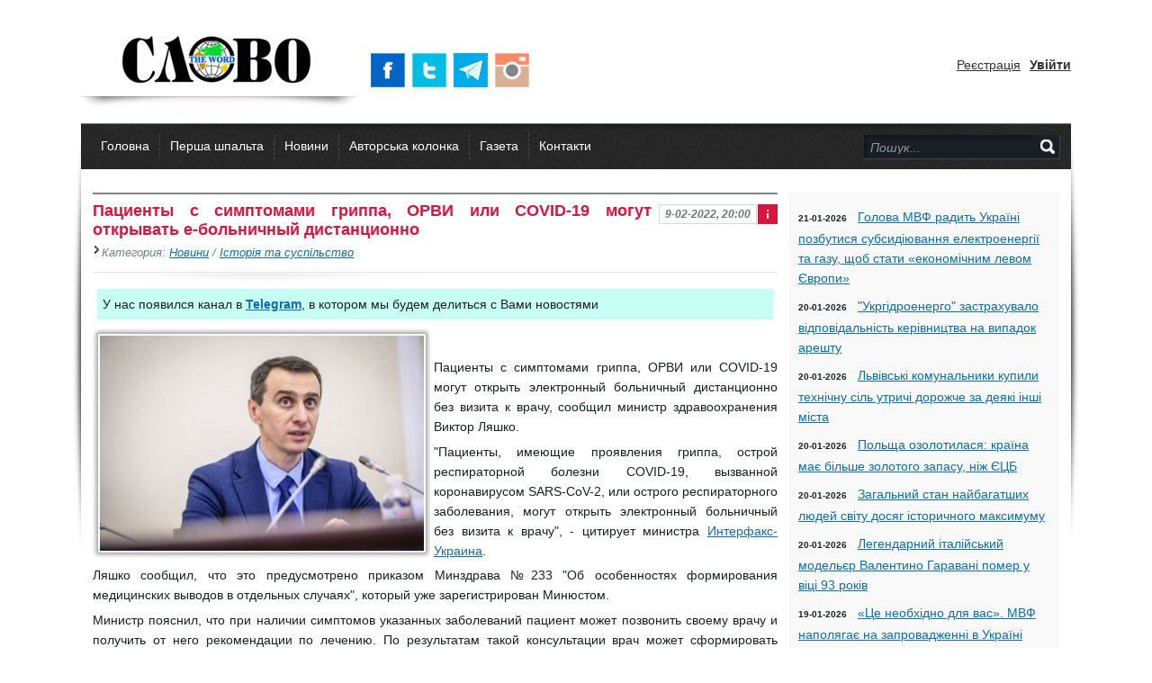

--- FILE ---
content_type: text/html; charset=utf-8
request_url: https://slovo.odessa.ua/news/50036-pacienty-s-simptomami-grippa-orvi-ili-covid-19-mogut-otkryvat-e-bolnichnyj-distancionno.html
body_size: 19891
content:
<!DOCTYPE html PUBLIC "-//W3C//DTD XHTML 1.0 Transitional//EN" "https://www.w3.org/TR/xhtml1/DTD/xhtml1-transitional.dtd"><head>
<meta name="HandheldFriendly" content="true">
	<meta name="format-detection" content="telephone=no">
	<meta name="viewport" content="user-scalable=no, initial-scale=1.0, maximum-scale=1.0, width=device-width"> 
	<meta name="apple-mobile-web-app-capable" content="yes">
	<meta name="apple-mobile-web-app-status-bar-style" content="default">
<!--[if lte IE 7]>
<script type="text/javascript" language="javascript">
  window.location.href = "https://slovo.odessa.ua/browser.html";
</script>
<![endif]-->
<title>Пациенты с симптомами гриппа, ОРВИ или COVID-19 могут открывать е-больничный дистанционно » Суспільно – політична газета &quot;СЛОВО&quot;</title>
<meta name="charset" content="utf-8">
<meta name="title" content="Пациенты с симптомами гриппа, ОРВИ или COVID-19 могут открывать е-больничный дистанционно » Суспільно – політична газета &quot;СЛОВО&quot;">
<meta name="description" content="Министр пояснил, что при наличии симптомов указанных заболеваний пациент может позвонить своему врачу и получить от него рекомендации по лечению. По результатам такой консультации врач может сформировать медицинское заключение о временной нетрудоспособности на период до пяти дней, которое является">
<meta name="keywords" content="врачу, может, пояснил, Ляшко, пациент, нетрудоспособности, COVID, Пациенты, которое, является, основанием, открытия, больничного, Министр, гриппа, могут, электронный, больничный, визита, сообщил">
<meta name="generator" content="DataLife Engine (https://dle-news.ru)">
<link rel="canonical" href="https://slovo.odessa.ua/news/50036-pacienty-s-simptomami-grippa-orvi-ili-covid-19-mogut-otkryvat-e-bolnichnyj-distancionno.html">
<link rel="alternate" type="application/rss+xml" title="Суспільно – політична газета &quot;СЛОВО&quot;" href="https://slovo.odessa.ua/rss.xml">
<link rel="search" type="application/opensearchdescription+xml" title="Суспільно – політична газета &quot;СЛОВО&quot;" href="https://slovo.odessa.ua/index.php?do=opensearch">
<meta property="twitter:title" content="Пациенты с симптомами гриппа, ОРВИ или COVID-19 могут открывать е-больничный дистанционно » Суспільно – політична газета &quot;СЛОВО&quot;">
<meta property="twitter:url" content="https://slovo.odessa.ua/news/50036-pacienty-s-simptomami-grippa-orvi-ili-covid-19-mogut-otkryvat-e-bolnichnyj-distancionno.html">
<meta property="twitter:card" content="summary_large_image">
<meta property="twitter:image" content="https://slovo.odessa.ua/uploads/posts/2022-02/1644403218_273740451_312399334247623_1845685862033639346_n.jpg">
<meta property="twitter:description" content="Пациенты с симптомами гриппа, ОРВИ или COVID-19 могут открыть электронный больничный дистанционно без визита к врачу, сообщил министр здравоохранения Виктор Ляшко. &quot;Пациенты, имеющие проявления гриппа, острой респираторной болезни COVID-19, вызванной коронавирусом SARS-CoV-2, или острого">
<meta property="og:type" content="article">
<meta property="og:site_name" content="Суспільно – політична газета &quot;СЛОВО&quot;">
<meta property="og:title" content="Пациенты с симптомами гриппа, ОРВИ или COVID-19 могут открывать е-больничный дистанционно » Суспільно – політична газета &quot;СЛОВО&quot;">
<meta property="og:url" content="https://slovo.odessa.ua/news/50036-pacienty-s-simptomami-grippa-orvi-ili-covid-19-mogut-otkryvat-e-bolnichnyj-distancionno.html">
<meta property="og:image" content="https://slovo.odessa.ua/uploads/posts/2022-02/1644403218_273740451_312399334247623_1845685862033639346_n.jpg">
<meta property="og:description" content="Пациенты с симптомами гриппа, ОРВИ или COVID-19 могут открыть электронный больничный дистанционно без визита к врачу, сообщил министр здравоохранения Виктор Ляшко. &quot;Пациенты, имеющие проявления гриппа, острой респираторной болезни COVID-19, вызванной коронавирусом SARS-CoV-2, или острого">
<link href="/engine/classes/min/index.php?f=engine/editor/css/default.css&amp;v=a02ff" rel="stylesheet" type="text/css">
<script src="/engine/classes/min/index.php?g=general3&amp;v=a02ff"></script>
<script src="/engine/classes/min/index.php?f=engine/classes/js/jqueryui3.js,engine/classes/js/dle_js.js,engine/classes/highslide/highslide.js&amp;v=a02ff" defer></script>


<link rel="shortcut icon" type="image/png" href="/templates/Gemini_ua/images/favicon.png" />
<link media="screen" href="/templates/Gemini_ua/style/styles.css" type="text/css" rel="stylesheet" />
<link media="screen" href="/templates/Gemini_ua/style/engine.css" type="text/css" rel="stylesheet" />
<link media="screen" href="/templates/Gemini_ua/style/base.css" type="text/css" rel="stylesheet" />
<link media="screen" href="/templates/Gemini_ua/style/common.css" type="text/css" rel="stylesheet" />
<script type="text/javascript" src="/templates/Gemini_ua/js/libs.js"></script>


<!--
<script type="text/javascript" src="http://shublog.ru/files/js/jscroll.js"></script>
<script type="text/javascript" src="http://shublog.ru/files/js/jquery.mousewheel-3.0.js"></script>
-->
<!--[if IE]><link href="/templates/Gemini_ua/style/ie.css" media="screen, projection" rel="stylesheet" type="text/css" /><![endif]-->
    <!--[if lt IE 9]>
    <script>
      document.createElement('header');
      document.createElement('nav');
      document.createElement('section');
      document.createElement('article');
      document.createElement('aside');
      document.createElement('footer');
      document.createElement('hgroup');
    </script>
    <style type="text/css">
      header, nav, section, article, aside, footer, hgroup
      {
        display: block;
      }
    </style>
    <![endif]-->

<link rel="stylesheet" type="text/css" media="all" href="/templates/Gemini_ua/style/jscroll.css" />

<script type="text/javascript" src="/templates/Gemini_ua/js/lenta.js"></script>
<script type="text/javascript" src="/templates/Gemini_ua/js/jquery.imageScroller.js"></script>
<style>
.link { cursor:pointer;}
  @-moz-document url-prefix()
{
.top-featured-image span {
    background-color: Black;
    color:white;
    font-size: small;
    position:absolute;
    bottom:17px;
    left:-250px;
    padding-left:10px;
      -moz-opacity:.60;
    filter:alpha(opacity=60);
    opacity:.80;
    width:240px;
    display: inline;
	
}

}
</style> 
<script type="text/javascript">
      var scrolltotop={
      setting: {startline:350, scrollto: 0, scrollduration:800, fadeduration:[500, 100]},
      controlHTML: '<img src="/templates/Gemini_ua/images/go-top_7400.png" width="64" height="64">',
      controlattrs: {offsetx:25, offsety:125},
      anchorkeyword: '#top',
      state: {isvisible:false, shouldvisible:false},
      scrollup:function(){
        if (!this.cssfixedsupport)
          this.control.css({opacity:50})
        var dest=isNaN(this.setting.scrollto)? this.setting.scrollto : parseInt(this.setting.scrollto)
        if (typeof dest=="string" && jQuery('#'+dest).length==1)
          dest=jQuery('#'+dest).offset().top
        else
          dest=0
        this.body.animate({scrollTop: dest}, this.setting.scrollduration);
      },
      togglecontrol:function(){
        var scrolltop=jQuery(window).scrollTop()
        if (!this.cssfixedsupport)
          this.keepfixed()
        this.state.shouldvisible=(scrolltop>=this.setting.startline)? true : false
        if (this.state.shouldvisible && !this.state.isvisible){
          this.control.stop().animate({opacity:1}, this.setting.fadeduration[0])
          this.state.isvisible=true
        }
        else if (this.state.shouldvisible==false && this.state.isvisible){
          this.control.stop().animate({opacity:0}, this.setting.fadeduration[1])
          this.state.isvisible=false
        }
      },
      init:function(){
        jQuery(document).ready(function($){
          var mainobj=scrolltotop
          var iebrws=document.all
          mainobj.cssfixedsupport=!iebrws || iebrws && document.compatMode=="CSS1Compat" && window.XMLHttpRequest //not IE or IE7+ browsers in standards mode
          mainobj.body=(window.opera)? (document.compatMode=="CSS1Compat"? $('html') : $('body')) : $('html,body')
          mainobj.control=$('<div id="topcontrol">'+mainobj.controlHTML+'</div>')
            .css({position:mainobj.cssfixedsupport? 'fixed' : 'absolute', bottom:mainobj.controlattrs.offsety, right:mainobj.controlattrs.offsetx, opacity:0, cursor:'pointer' })
            .attr({title:'Вверх'})
            .click(function(){mainobj.scrollup(); return false})
            .appendTo('body')
          if (document.all && !window.XMLHttpRequest && mainobj.control.text()!='')
            mainobj.control.css({width:mainobj.control.width()})
          mainobj.togglecontrol()
          $('a[href="' + mainobj.anchorkeyword +'"]').click(function(){
            mainobj.scrollup()
            return false
          })
          $(window).bind('scroll resize', function(e){
            mainobj.togglecontrol()
          })
        })
      }
    }
    scrolltotop.init()
</script>

<meta name='yandex-verification' content='7f72873ce60c292e' />
<meta name="google-site-verification" content="ZlZKO_q1AvQ75J3uTRVsaYoh5vPcxk5U9lgfQZMblGg" />
<!-- Put this script tag to the <head> of your page -->
<!--<script type="text/javascript" src="//vk.com/js/api/openapi.js?116"></script>

<script type="text/javascript">
  VK.init({apiId: 4756843, onlyWidgets: true});
</script>-->


<!-- BEGIN SiteCTRL Script -->

<script type="text/javascript">
if(document.location.protocol=='http:'){
 var Tynt=Tynt||[];Tynt.push('beKdeaSGWr5krDacwqm_6l');
 (function(){var s=document.createElement('script');s.async="async";s.type="text/javascript";s.src='https://tcr.tynt.com/ti.js';var h=document.getElementsByTagName('script')[0];h.parentNode.insertBefore(s,h);})();
}
</script>
<!-- END SiteCTRL Script -->





  <!-- Новогодние шары START-->
   <!--
<script type="text/javascript" src="/new_year_bals7/swfobject.min.js"></script>
<script type="text/javascript" src="/new_year_bals7/newyear.js"></script>

<link rel="stylesheet" href="/new_year_bals7/style2.css">

<div class="b-page_newyear">
<div class="b-page__content">
<i class="b-head-decor">
<i class="b-head-decor__inner b-head-decor__inner_n1">
<div class="b-ball b-ball_n1 b-ball_bounce"><div class="b-ball__right"></div><div class="b-ball__i"></div></div>
<div class="b-ball b-ball_n2 b-ball_bounce"><div class="b-ball__right"></div><div class="b-ball__i"></div></div>
<div class="b-ball b-ball_n3 b-ball_bounce"><div class="b-ball__right"></div><div class="b-ball__i"></div></div>
<div class="b-ball b-ball_n4 b-ball_bounce"><div class="b-ball__right"></div><div class="b-ball__i"></div></div>
<div class="b-ball b-ball_n5 b-ball_bounce"><div class="b-ball__right"></div><div class="b-ball__i"></div></div>
<div class="b-ball b-ball_n6 b-ball_bounce"><div class="b-ball__right"></div><div class="b-ball__i"></div></div>
<div class="b-ball b-ball_n7 b-ball_bounce"><div class="b-ball__right"></div><div class="b-ball__i"></div></div> 
<div class="b-ball b-ball_n8 b-ball_bounce"><div class="b-ball__right"></div><div class="b-ball__i"></div></div>
<div class="b-ball b-ball_n9 b-ball_bounce"><div class="b-ball__right"></div><div class="b-ball__i"></div></div>
<div class="b-ball b-ball_i1"><div class="b-ball__right"></div><div class="b-ball__i"></div></div>
<div class="b-ball b-ball_i2"><div class="b-ball__right"></div><div class="b-ball__i"></div></div>
<div class="b-ball b-ball_i3"><div class="b-ball__right"></div><div class="b-ball__i"></div></div>
<div class="b-ball b-ball_i4"><div class="b-ball__right"></div><div class="b-ball__i"></div></div>
<div class="b-ball b-ball_i5"><div class="b-ball__right"></div><div class="b-ball__i"></div></div>
<div class="b-ball b-ball_i6"><div class="b-ball__right"></div><div class="b-ball__i"></div></div>
</i> 
<i class="b-head-decor__inner b-head-decor__inner_n2">
<div class="b-ball b-ball_n1 b-ball_bounce"><div class="b-ball__right"></div><div class="b-ball__i"></div></div>
<div class="b-ball b-ball_n2 b-ball_bounce"><div class="b-ball__right"></div><div class="b-ball__i"></div></div>
<div class="b-ball b-ball_n3 b-ball_bounce"><div class="b-ball__right"></div><div class="b-ball__i"></div></div>
<div class="b-ball b-ball_n4 b-ball_bounce"><div class="b-ball__right"></div><div class="b-ball__i"></div></div>
<div class="b-ball b-ball_n5 b-ball_bounce"><div class="b-ball__right"></div><div class="b-ball__i"></div></div>
<div class="b-ball b-ball_n6 b-ball_bounce"><div class="b-ball__right"></div><div class="b-ball__i"></div></div>
<div class="b-ball b-ball_n7 b-ball_bounce"><div class="b-ball__right"></div><div class="b-ball__i"></div></div>
<div class="b-ball b-ball_n8 b-ball_bounce"><div class="b-ball__right"></div><div class="b-ball__i"></div></div> 
<div class="b-ball b-ball_n9 b-ball_bounce"><div class="b-ball__right"></div><div class="b-ball__i"></div></div>
<div class="b-ball b-ball_i1"><div class="b-ball__right"></div><div class="b-ball__i"></div></div>
<div class="b-ball b-ball_i2"><div class="b-ball__right"></div><div class="b-ball__i"></div></div>
<div class="b-ball b-ball_i3"><div class="b-ball__right"></div><div class="b-ball__i"></div></div>
<div class="b-ball b-ball_i4"><div class="b-ball__right"></div><div class="b-ball__i"></div></div>
<div class="b-ball b-ball_i5"><div class="b-ball__right"></div><div class="b-ball__i"></div></div>
<div class="b-ball b-ball_i6"><div class="b-ball__right"></div><div class="b-ball__i"></div></div>
</i>
<i class="b-head-decor__inner b-head-decor__inner_n3">
<div class="b-ball b-ball_n1 b-ball_bounce"><div class="b-ball__right"></div><div class="b-ball__i"></div></div>
<div class="b-ball b-ball_n2 b-ball_bounce"><div class="b-ball__right"></div><div class="b-ball__i"></div></div>
<div class="b-ball b-ball_n3 b-ball_bounce"><div class="b-ball__right"></div><div class="b-ball__i"></div></div>
<div class="b-ball b-ball_n4 b-ball_bounce"><div class="b-ball__right"></div><div class="b-ball__i"></div></div>
<div class="b-ball b-ball_n5 b-ball_bounce"><div class="b-ball__right"></div><div class="b-ball__i"></div></div>
<div class="b-ball b-ball_n6 b-ball_bounce"><div class="b-ball__right"></div><div class="b-ball__i"></div></div>
<div class="b-ball b-ball_n7 b-ball_bounce"><div class="b-ball__right"></div><div class="b-ball__i"></div></div>
<div class="b-ball b-ball_n8 b-ball_bounce"><div class="b-ball__right"></div><div class="b-ball__i"></div></div>
<div class="b-ball b-ball_n9 b-ball_bounce"><div class="b-ball__right"></div><div class="b-ball__i"></div></div>
<div class="b-ball b-ball_i1"><div class="b-ball__right"></div><div class="b-ball__i"></div></div>
<div class="b-ball b-ball_i2"><div class="b-ball__right"></div><div class="b-ball__i"></div></div>
<div class="b-ball b-ball_i3"><div class="b-ball__right"></div><div class="b-ball__i"></div></div>
<div class="b-ball b-ball_i4"><div class="b-ball__right"></div><div class="b-ball__i"></div></div>
<div class="b-ball b-ball_i5"><div class="b-ball__right"></div><div class="b-ball__i"></div></div>
<div class="b-ball b-ball_i6"><div class="b-ball__right"></div><div class="b-ball__i"></div></div>
</i>
<i class="b-head-decor__inner b-head-decor__inner_n4">
<div class="b-ball b-ball_n1 b-ball_bounce"><div class="b-ball__right"></div><div class="b-ball__i"></div></div>
<div class="b-ball b-ball_n2 b-ball_bounce"><div class="b-ball__right"></div><div class="b-ball__i"></div></div>
<div class="b-ball b-ball_n3 b-ball_bounce"><div class="b-ball__right"></div><div class="b-ball__i"></div></div>
<div class="b-ball b-ball_n4 b-ball_bounce"><div class="b-ball__right"></div><div class="b-ball__i"></div></div>
<div class="b-ball b-ball_n5 b-ball_bounce"><div class="b-ball__right"></div><div class="b-ball__i"></div></div>
<div class="b-ball b-ball_n6 b-ball_bounce"><div class="b-ball__right"></div><div class="b-ball__i"></div></div>
<div class="b-ball b-ball_n7 b-ball_bounce"><div class="b-ball__right"></div><div class="b-ball__i"></div></div>
<div class="b-ball b-ball_n8 b-ball_bounce"><div class="b-ball__right"></div><div class="b-ball__i"></div></div>
<div class="b-ball b-ball_n9 b-ball_bounce"><div class="b-ball__right"></div><div class="b-ball__i"></div></div>
<div class="b-ball b-ball_i1"><div class="b-ball__right"></div><div class="b-ball__i"></div></div>
<div class="b-ball b-ball_i2"><div class="b-ball__right"></div><div class="b-ball__i"></div></div>
<div class="b-ball b-ball_i3"><div class="b-ball__right"></div><div class="b-ball__i"></div></div>
<div class="b-ball b-ball_i4"><div class="b-ball__right"></div><div class="b-ball__i"></div></div>
<div class="b-ball b-ball_i5"><div class="b-ball__right"></div><div class="b-ball__i"></div></div>
<div class="b-ball b-ball_i6"><div class="b-ball__right"></div><div class="b-ball__i"></div></div>
</i>
<i class="b-head-decor__inner b-head-decor__inner_n5">
<div class="b-ball b-ball_n1 b-ball_bounce"><div class="b-ball__right"></div><div class="b-ball__i"></div></div>
<div class="b-ball b-ball_n2 b-ball_bounce"><div class="b-ball__right"></div><div class="b-ball__i"></div></div>
<div class="b-ball b-ball_n3 b-ball_bounce"><div class="b-ball__right"></div><div class="b-ball__i"></div></div>
<div class="b-ball b-ball_n4 b-ball_bounce"><div class="b-ball__right"></div><div class="b-ball__i"></div></div>
<div class="b-ball b-ball_n5 b-ball_bounce"><div class="b-ball__right"></div><div class="b-ball__i"></div></div>
<div class="b-ball b-ball_n6 b-ball_bounce"><div class="b-ball__right"></div><div class="b-ball__i"></div></div>
<div class="b-ball b-ball_n7 b-ball_bounce"><div class="b-ball__right"></div><div class="b-ball__i"></div></div>
<div class="b-ball b-ball_n8 b-ball_bounce"><div class="b-ball__right"></div><div class="b-ball__i"></div></div>
<div class="b-ball b-ball_n9 b-ball_bounce"><div class="b-ball__right"></div><div class="b-ball__i"></div></div>
<div class="b-ball b-ball_i1"><div class="b-ball__right"></div><div class="b-ball__i"></div></div>
<div class="b-ball b-ball_i2"><div class="b-ball__right"></div><div class="b-ball__i"></div></div>
<div class="b-ball b-ball_i3"><div class="b-ball__right"></div><div class="b-ball__i"></div></div>
<div class="b-ball b-ball_i4"><div class="b-ball__right"></div><div class="b-ball__i"></div></div>
<div class="b-ball b-ball_i5"><div class="b-ball__right"></div><div class="b-ball__i"></div></div>
<div class="b-ball b-ball_i6"><div class="b-ball__right"></div><div class="b-ball__i"></div></div>
</i>
<i class="b-head-decor__inner b-head-decor__inner_n6">
<div class="b-ball b-ball_n1 b-ball_bounce"><div class="b-ball__right"></div><div class="b-ball__i"></div></div>
<div class="b-ball b-ball_n2 b-ball_bounce"><div class="b-ball__right"></div><div class="b-ball__i"></div></div>
<div class="b-ball b-ball_n3 b-ball_bounce"><div class="b-ball__right"></div><div class="b-ball__i"></div></div>
<div class="b-ball b-ball_n4 b-ball_bounce"><div class="b-ball__right"></div><div class="b-ball__i"></div></div>
<div class="b-ball b-ball_n5 b-ball_bounce"><div class="b-ball__right"></div><div class="b-ball__i"></div></div>
<div class="b-ball b-ball_n6 b-ball_bounce"><div class="b-ball__right"></div><div class="b-ball__i"></div></div>
<div class="b-ball b-ball_n7 b-ball_bounce"><div class="b-ball__right"></div><div class="b-ball__i"></div></div>
<div class="b-ball b-ball_n8 b-ball_bounce"><div class="b-ball__right"></div><div class="b-ball__i"></div></div>
<div class="b-ball b-ball_n9 b-ball_bounce"><div class="b-ball__right"></div><div class="b-ball__i"></div></div>
<div class="b-ball b-ball_i1"><div class="b-ball__right"></div><div class="b-ball__i"></div></div>
<div class="b-ball b-ball_i2"><div class="b-ball__right"></div><div class="b-ball__i"></div></div>
<div class="b-ball b-ball_i3"><div class="b-ball__right"></div><div class="b-ball__i"></div></div>
<div class="b-ball b-ball_i4"><div class="b-ball__right"></div><div class="b-ball__i"></div></div>
<div class="b-ball b-ball_i5"><div class="b-ball__right"></div><div class="b-ball__i"></div></div>
<div class="b-ball b-ball_i6"><div class="b-ball__right"></div><div class="b-ball__i"></div></div>
</i>
<i class="b-head-decor__inner b-head-decor__inner_n7">
<div class="b-ball b-ball_n1 b-ball_bounce"><div class="b-ball__right"></div><div class="b-ball__i"></div></div>
<div class="b-ball b-ball_n2 b-ball_bounce"><div class="b-ball__right"></div><div class="b-ball__i"></div></div>
<div class="b-ball b-ball_n3 b-ball_bounce"><div class="b-ball__right"></div><div class="b-ball__i"></div></div>
<div class="b-ball b-ball_n4 b-ball_bounce"><div class="b-ball__right"></div><div class="b-ball__i"></div></div>
<div class="b-ball b-ball_n5 b-ball_bounce"><div class="b-ball__right"></div><div class="b-ball__i"></div></div>
<div class="b-ball b-ball_n6 b-ball_bounce"><div class="b-ball__right"></div><div class="b-ball__i"></div></div>
<div class="b-ball b-ball_n7 b-ball_bounce"><div class="b-ball__right"></div><div class="b-ball__i"></div></div>
<div class="b-ball b-ball_n8 b-ball_bounce"><div class="b-ball__right"></div><div class="b-ball__i"></div></div>
<div class="b-ball b-ball_n9 b-ball_bounce"><div class="b-ball__right"></div><div class="b-ball__i"></div></div>
<div class="b-ball b-ball_i1"><div class="b-ball__right"></div><div class="b-ball__i"></div></div>
<div class="b-ball b-ball_i2"><div class="b-ball__right"></div><div class="b-ball__i"></div></div>
<div class="b-ball b-ball_i3"><div class="b-ball__right"></div><div class="b-ball__i"></div></div>
<div class="b-ball b-ball_i4"><div class="b-ball__right"></div><div class="b-ball__i"></div></div> 
<div class="b-ball b-ball_i5"><div class="b-ball__right"></div><div class="b-ball__i"></div></div>
<div class="b-ball b-ball_i6"><div class="b-ball__right"></div><div class="b-ball__i"></div></div>
</i>
</i>
</div>
</div>
-->
  <!--Новогодние шары END -->

    <!--  <script
              id="delivery-draw-kit"
              src="https://cdn.hunteryvely.com/resources/draw_script.js"
              onload='javascript:renderDelivery("5d0890b9aeed7")'>
            </script>-->

</head>
<body class="page page_fix">

<script>
<!--
var dle_root       = '/';
var dle_admin      = '';
var dle_login_hash = '8eda3f5958fc08f1040941ee51584d8402883f33';
var dle_group      = 5;
var dle_skin       = 'Gemini_ua';
var dle_wysiwyg    = '0';
var quick_wysiwyg  = '2';
var dle_min_search = '4';
var dle_act_lang   = ["Так", "Ні", "Увести", "Скасувати", "Зберегти", "Видалити", "Завантаження. Будь ласка, зачекайте..."];
var menu_short     = 'Швидке редагування';
var menu_full      = 'Повне редагування';
var menu_profile   = 'Перегляд профілю';
var menu_send      = 'Надіслати повідомлення';
var menu_uedit     = 'Адмінцентр';
var dle_info       = 'Інформація';
var dle_confirm    = 'Підтвердження';
var dle_prompt     = 'Уведення інформації';
var dle_req_field  = ["Заповніть поле з ім’ям", "Заповніть поле з повідомленням", "Заповніть поле з темою повідомлення"];
var dle_del_agree  = 'Ви певні, що хочете видалити? Цю дію неможливо буде скасувати';
var dle_spam_agree = 'Ви певні, що хочете позначити користувача як спамера? Це призведе до видалення всіх його коментарів';
var dle_c_title    = 'Надсилання скарги';
var dle_complaint  = 'Зазначте текст Вашої скарги для адміністрації:';
var dle_mail       = 'Ваша адреса е-пошти:';
var dle_big_text   = 'Виділено завеликий клаптик тексту.';
var dle_orfo_title = 'Зазначте коментар для адміністрації до знайденої помилки на сторінці:';
var dle_p_send     = 'Надіслати';
var dle_p_send_ok  = 'Сповіщення вдало надіслано';
var dle_save_ok    = 'Зміни вдало збережено. Оновити сторінку?';
var dle_reply_title= 'Відповідь на коментар';
var dle_tree_comm  = '0';
var dle_del_news   = 'Видалити статтю';
var dle_sub_agree  = 'Ви певні, що хочете підписатися на коментарі до цієї публікації?';
var dle_captcha_type  = '1';
var dle_share_interesting  = ["Поділитися посиланням на виділений текст", "Твіттер", "Facebook", "Вконтакті", "Пряме посилання:", "Натисніть правою клавішею миші і виберіть «Копіювати посилання»"];
var DLEPlayerLang     = {prev: 'Попередній',next: 'Наступний',play: 'Відтворити',pause: 'Пауза',mute: 'Вимкнути звук', unmute: 'Увімкнути звук', settings: 'Налаштування', enterFullscreen: 'На повний екран', exitFullscreen: 'Вимкнути повноекранний режим', speed: 'Швидкість', normal: 'Звичайна', quality: 'Якість', pip: 'Режим PiP'};
var allow_dle_delete_news   = false;

jQuery(function($){

hs.graphicsDir = '/engine/classes/highslide/graphics/';
hs.wrapperClassName = 'rounded-white';
hs.outlineType = 'rounded-white';
hs.numberOfImagesToPreload = 0;
hs.captionEval = 'this.thumb.alt';
hs.showCredits = false;
hs.align = 'center';
hs.transitions = ['expand', 'crossfade'];
hs.dimmingOpacity = 0.60;
hs.lang = { loadingText : 'Завантаження...', playTitle : 'Перегляд слайд-шоу (пропуск)', pauseTitle:'Пауза', previousTitle : 'Попереднє зображення', nextTitle :'Наступне зображення',moveTitle :'Перемістити', closeTitle :'Закрити (Esc)',fullExpandTitle:'Розгорнути до повного розміру',restoreTitle:'Натисніть для закриття картинки, натисніть й утримуйте для переміщення',focusTitle:'Сфокусувати',loadingTitle:'Натисніть, щоб скасувати'
};
hs.slideshowGroup='fullnews'; hs.addSlideshow({slideshowGroup: 'fullnews', interval: 4000, repeat: false, useControls: true, fixedControls: 'fit', overlayOptions: { opacity: .75, position: 'bottom center', hideOnMouseOut: true } });

});
//-->
</script>
<div id="fb-root"></div>
<script>(function(d, s, id) {
  var js, fjs = d.getElementsByTagName(s)[0];
  if (d.getElementById(id)) return;
  js = d.createElement(s); js.id = id;
  js.src = "//connect.facebook.net/ru_RU/sdk.js#xfbml=1&version=v2.0";
  fjs.parentNode.insertBefore(js, fjs);
}(document, 'script', 'facebook-jssdk'));</script>



<div class="wwide topline">&nbsp;</div>
<div class="wrapper">
	<div id="header" class="container">
		<h2><a class="thide" href="/index.php" title="Громадсько-політична газета СЛОВО">Громадсько-політична газета &quot;СЛОВО&quot;</a></h2>
		<div class="rcol">
			<div class="loginbox">

<ul class="reset loginbox">
	<li class="lvsep"><a href="https://slovo.odessa.ua/index.php?do=register">Реєстрація</a></li>
	<li><a id="loginlink" href="#"><b>Увійти</b></a></li>
</ul>
<div style="display: none;" id="logindialog" title="Авторизація">
	<form method="post" action="">
		<div class="logform">
			<ul class="reset">
				<li class="lfield"><label for="login_name">Лоґін:</label><br /><input type="text" name="login_name" id="login_name" /></li>
				<li class="lfield lfpas"><label for="login_password">Пароль (<a href="https://slovo.odessa.ua/index.php?do=lostpassword">Забули?</a>):</label><br /><input type="password" name="login_password" id="login_password" /></li>
				<li class="lfield lfchek"><input type="checkbox" name="login_not_save" id="login_not_save" value="1"/><label for="login_not_save">&nbsp;Чужий комп'ютер</label></li>
				<li class="lbtn"><button class="fbutton" onclick="submit();" type="submit" title="Войти"><span>Войти</span></button></li>
			</ul>
			<input name="login" type="hidden" id="login" value="submit" />
		</div>
	</form>
</div>
</div>
           
     
			
            
      <span class="headso">
          
        <noindex>	    <a href="https://www.facebook.com/Odessa.Slovo" target="_blank" rel="nofollow" title="Мы в Facebook"><img src="/templates/Gemini_ua/images/i1.png" alt="Мы в Facebook" /></a>
				
                <a href="https://twitter.com/SlovoOdessa" target="_blank" rel="nofollow" title="Мы в Twitter"><img src="/templates/Gemini_ua/images/i2.png" alt="Мы в Twitter" /></a> 
                <a href="https://t.me/slovo_odessa" target="_blank" rel="nofollow" title="Мы в Telegram"><img src="/templates/Gemini_ua/images/i3.png" alt="Мы в Telegram" /></a> 
                <a href="https://www.instagram.com/odessa_slovo/" target="_blank" rel="nofollow" title="Мы в Instagram"><img src="/templates/Gemini_ua/images/i5.png" alt="Мы в Instagram" /></a> 
             </noindex>     
      
             
             
             
               </span>     
           	<!-- <span class="headsoc">
			<noindex>	
            <a class="twit thide" href="https://www.facebook.com/Odessa.Slovo" target="_blank" rel="nofollow" title="Мы в Facebook">Мы в Facebook</a>
		
                <a class="twitt thide" href="https://twitter.com/SlovoOdessa" target="_blank" rel="nofollow" title="Мы в Twitter">Мы в Twitter</a> 
                
                </noindex>    
			</span>	-->
           
			<div class="headlinks">
 
			</div>  
		</div> 
	</div>
	<div class="shadlr"><div class="shadlr">
    
  

		<div class="container ">
			<div class="darkbg"><div id="menubar">
				<div class="lcol">
    
					<ul class="reset"> <!--<a href="https://slovo.odessa.ua/index.php?action=mobile" target="_top" title="Мобильная версия сайта"><img src="/templates/Gemini_ua/images/social/mobail.png" style="margin-top:11px; margin-left:-11px" width="31px" height="31px" /></a>-->
						 <li><a href="/">Головна</a></li> 
                        <li><a href="/main/">Перша шпальта</a></li>
                        <li><a href="/news/">Новини</a></li>
						
						<li><a href="/avtor/">Авторська колонка</a></li>
						<li><a href="/gazeta/">Газета</a></li>
                    
              
                       
						<li><a href="/index.php?do=feedback">Контакти</a></li>
					<!-- <div class="language">
                        
                          <img src="/templates/Gemini_ua/images/lang/lang__ua.png" alt="ua" data-google-lang="ua" class="language__img">
      
       <img src="/templates/Gemini_ua/images/lang/lang__ru.png" alt="ru" data-google-lang="ru" class="language__img">
           
        </div> -->
    
    	<!-- <div class="language">
                        
                          <img src="/templates/Gemini_ua/images/lang/lang__ua.png" alt="ua" data-google-lang="ua" class="language__img">
      
       <img src="/templates/Gemini_ua/images/lang/lang__ru.png" alt="ru" data-google-lang="ru" class="language__img">
           
        </div> -->
					</ul>
				</div>
				<form method="post" action=''>
					<input type="hidden" name="do" value="search" />
                    <input type="hidden" name="subaction" value="search" />
					<ul class="searchbar reset">
						<li class="lfield"><input id="story" method="post" name="story" value="Пошук..." onblur="if(this.value=='') this.value='Пошук...';" onfocus="if(this.value=='Поиск...') this.value='';" type="text" /></li>
						<li class="lbtn"><input title="Найти" alt="Найти" type="image" src="/templates/Gemini_ua/images/spacer.gif" /></li>
					</ul>
				</form>
                
         
      

                
                
			</div></div>
			<div class="body">
            
					<!--<div style="margin: 3px 5px 3px 5px"><marquee onMouseOver="this.stop()" onMouseOut="this.start()" width="100%" scrollamount="3"> 
<strong> <span style="margin-left:60px"> • 19 апреля, в 12.00 в редакции газеты «Слово» состоится пресс-конференция представителей Одесской областной организации инвалидов «Инвалиды Надежды в Будущее». В ней также примет участие Наталья Чехонацкая – девушка с ограниченными возможностями, которая стала победительницей конкурса красоты «Мадам Одесса-2016». 

 </span>
</strong>
</marquee>


</div> -->
                    
				<div class="vsep">
					<div id="midside" class="lcol">
				
						
                      
		  
                    <div id="midside" class="lcol">
						</div>
                    	<style>
.shortim  img {
    width: 360px;
border: 1px solid rgb(177, 175, 175);
-webkit-box-shadow: 0px 0px 5px 1px rgba(0, 0, 0, 0.41);
-moz-box-shadow: 0px 0px 5px 1px rgba(0, 0, 0, 0.41);
-o-box-shadow: 0px 0px 5px 1px rgba(0, 0, 0, 0.41);
box-shadow: 0px 0px 5px 1px rgba(0, 0, 0, 0.41);
    margin: 0px 8px 0px 5px;
    line-height: 0px;
}
</style>
<!--<ul class="reset" style="display: inline-flex;"><li>Читать новость на:</li> <li> <noindex>     <style>


.page {

    min-height: 100vh;
}
/* Фиксируем позицию body, которую меняет панель гугла*/

.page_fix {
    top: 0 !important;
    position: static !important;
}

/* Прячем панель гугла  */

.skiptranslate {
    display: none !important;
}

/* language */



.language__img {
    margin: 2px;
    cursor: pointer;
    opacity: .5;
}

.language__img:hover,
.language__img_active {
    opacity: 1;
}


.language {


     transform: translateY(-50%);
  
    flex-direction: column;
}



</style>
  
            <span class="language">
<li style="position:relative; list-style:none;" class="menu-item menu-item-gtranslate"><a href="#" onclick="doGTranslate('ru|ru');return false;" title="Русский" class="glink nturl notranslate" style="border: none;margin-top: 10px;">  <img src="/templates/Gemini_ua/images/lang/lang__ru.png" alt="ru" data-google-lang="ru" class="language__img"></a></li><li style="position:relative; list-style:none;" class="menu-item menu-item-gtranslate"><a href="#" onclick="doGTranslate('ru|uk');return false;" title="Українська" class="glink nturl notranslate" style="border: none;margin-top: 10px;"> <img src="/templates/Gemini_ua/images/lang/lang__ua.png" alt="uk" data-google-lang="uk" class="language__img" ></a></li><style>#goog-gt-tt {display:none !important;}
.goog-te-banner-frame {display:none !important;}
.goog-te-menu-value:hover {text-decoration:none !important;}
.goog-text-highlight {background-color:transparent !important;box-shadow:none !important;}
#google_translate_element2 {display:none!important;}
</style><div id="google_translate_element2"><div class="skiptranslate goog-te-gadget" dir="ltr" style=""><div id=":0.targetLanguage"><select class="goog-te-combo"><option value="">Выбрать язык</option><option value="az">азербайджанский</option><option value="sq">албанский</option><option value="am">амхарский</option><option value="en">английский</option><option value="ar">арабский</option><option value="hy">армянский</option><option value="af">африкаанс</option><option value="eu">баскский</option><option value="be">белорусский</option><option value="bn">бенгальский</option><option value="my">бирманский</option><option value="bg">болгарский</option><option value="bs">боснийский</option><option value="cy">валлийский</option><option value="hu">венгерский</option><option value="vi">вьетнамский</option><option value="haw">гавайский</option><option value="gl">галисийский</option><option value="el">греческий</option><option value="ka">грузинский</option><option value="gu">гуджарати</option><option value="da">датский</option><option value="zu">зулу</option><option value="iw">иврит</option><option value="ig">игбо</option><option value="yi">идиш</option><option value="id">индонезийский</option><option value="ga">ирландский</option><option value="is">исландский</option><option value="es">испанский</option><option value="it">итальянский</option><option value="yo">йоруба</option><option value="kk">казахский</option><option value="kn">каннада</option><option value="ca">каталанский</option><option value="ky">киргизский</option><option value="zh-TW">китайский (традиционный)</option><option value="zh-CN">китайский (упрощенный)</option><option value="ko">корейский</option><option value="co">корсиканский</option><option value="ht">креольский (Гаити)</option><option value="ku">курманджи</option><option value="km">кхмерский</option><option value="xh">кхоса</option><option value="lo">лаосский</option><option value="la">латинский</option><option value="lv">латышский</option><option value="lt">литовский</option><option value="lb">люксембургский</option><option value="mk">македонский</option><option value="mg">малагасийский</option><option value="ms">малайский</option><option value="ml">малаялам</option><option value="mt">мальтийский</option><option value="mi">маори</option><option value="mr">маратхи</option><option value="mn">монгольский</option><option value="de">немецкий</option><option value="ne">непальский</option><option value="nl">нидерландский</option><option value="no">норвежский</option><option value="or">ория</option><option value="pa">панджаби</option><option value="fa">персидский</option><option value="pl">польский</option><option value="pt">португальский</option><option value="ps">пушту</option><option value="rw">руанда</option><option value="ro">румынский</option><option value="sm">самоанский</option><option value="ceb">себуанский</option><option value="sr">сербский</option><option value="st">сесото</option><option value="si">сингальский</option><option value="sd">синдхи</option><option value="sk">словацкий</option><option value="sl">словенский</option><option value="so">сомалийский</option><option value="sw">суахили</option><option value="su">суданский</option><option value="tg">таджикский</option><option value="th">тайский</option><option value="ta">тамильский</option><option value="tt">татарский</option><option value="te">телугу</option><option value="tr">турецкий</option><option value="tk">туркменский</option><option value="uz">узбекский</option><option value="ug">уйгурский</option><option value="uk">украинский</option><option value="ur">урду</option><option value="tl">филиппинский</option><option value="fi">финский</option><option value="fr">французский</option><option value="fy">фризский</option><option value="ha">хауса</option><option value="hi">хинди</option><option value="hmn">хмонг</option><option value="hr">хорватский</option><option value="ny">чева</option><option value="cs">чешский</option><option value="sv">шведский</option><option value="sn">шона</option><option value="gd">шотландский (гэльский)</option><option value="eo">эсперанто</option><option value="et">эстонский</option><option value="jw">яванский</option><option value="ja">японский</option></select></div></div></div> <script>function googleTranslateElementInit2() {new google.translate.TranslateElement({pageLanguage: 'ru',autoDisplay: false}, 'google_translate_element2');}</script><script src="//translate.google.com/translate_a/element.js?cb=googleTranslateElementInit2"></script> <script>function GTranslateGetCurrentLang() {var keyValue = document['cookie'].match('(^|;) ?googtrans=([^;]*)(;|$)');return keyValue ? keyValue[2].split('/')[2] : null;}
function GTranslateFireEvent(element,event){try{if(document.createEventObject){var evt=document.createEventObject();element.fireEvent('on'+event,evt)}else{var evt=document.createEvent('HTMLEvents');evt.initEvent(event,true,true);element.dispatchEvent(evt)}}catch(e){}}
function doGTranslate(lang_pair){if(lang_pair.value)lang_pair=lang_pair.value;if(lang_pair=='')return;var lang=lang_pair.split('|')[1];if(GTranslateGetCurrentLang() == null && lang == lang_pair.split('|')[0])return;var teCombo;var sel=document.getElementsByTagName('select');for(var i=0;i<sel.length;i++)if(sel[i].className.indexOf('goog-te-combo')!=-1){teCombo=sel[i];break;}if(document.getElementById('google_translate_element2')==null||document.getElementById('google_translate_element2').innerHTML.length==0||teCombo.length==0||teCombo.innerHTML.length==0){setTimeout(function(){doGTranslate(lang_pair)},500)}else{teCombo.value=lang;GTranslateFireEvent(teCombo,'change');GTranslateFireEvent(teCombo,'change')}}</script>

</span></noindex> </li></ul>-->
<div class="base fullstory">
	<script type="text/javascript">//<![CDATA[
	$(function(){ $("#infb50036").Button("#infc50036"); });
	//]]></script>
	<div class="infbtn">
		<span id="infb50036" class="thide" title="Информация к новости">Информация к новости</span>
		<div id="infc50036" class="infcont">
			<ul>
				 		
				
               
                
				<li><i>Дата: 9-02-2022, 20:00</i></li>
               <li> <a href="javascript:AddComplaint('50036', 'news')">Сообщить о ошибке</a></li>
			</ul>
	 
				
				<div class="rate">
					
					
					<div class="rate_like">
					<a href="#" onclick="doRate('plus', '50036'); return false;" >
						<svg class="icon icon-love"><use xlink:href="#icon-love"></use></svg>
						<span id="ratig-layer-50036"><span class="ratingtypeplus" >0</span></span>
					</a>
					</div>
					
					
				</div>
			
		</div>
	</div>
	<span class="argbox"><a href="https://slovo.odessa.ua/2022/02/09/" ><i>9-02-2022, 20:00</i></a></span>
	<h1 class="btl"><span id="news-title">Пациенты с симптомами гриппа, ОРВИ или COVID-19 могут открывать е-больничный дистанционно</span></h1>
	<p class="argcat"><i>Категория: <a href="https://slovo.odessa.ua/news/">Новини</a> / <a href="https://slovo.odessa.ua/istori/">Історія та суспільство</a></i></p>
	<div class="maincont">
  

    
     
   	 
<div style="margin: 5px 5px 15px 5px;background-color: #00ffcf38;padding: 6px;">У нас появился канал в <a href="https://t.me/slovo_odessa" target="_blank"><strong>Telegram</strong></a>, в котором мы будем делиться с Вами новостями</div>

<div class="shortim"><p><a href="https://slovo.odessa.ua/uploads/posts/2022-02/1644403292_5e81a26a80f9a.jpeg" class="highslide" target="_blank"><img src="/uploads/posts/2022-02/medium/1644403292_5e81a26a80f9a.jpeg" style="float:left;" alt=""></a> </p>
</div>




	 <div id="exprs">	<p>Пациенты с симптомами гриппа, ОРВИ или COVID-19 могут открыть электронный больничный дистанционно без визита к врачу, сообщил министр здравоохранения Виктор Ляшко.</p>
<p>"Пациенты, имеющие проявления гриппа, острой респираторной болезни COVID-19, вызванной коронавирусом SARS-CoV-2, или острого респираторного заболевания, могут открыть электронный больничный без визита к врачу", - цитирует министра <a href="https://ru.interfax.com.ua/news/pharmacy/797082.html" target="_blank" rel="noopener external noreferrer">Интерфакс-Украина</a>.</p>
<p>Ляшко сообщил, что это предусмотрено приказом Минздрава №233 "Об особенностях формирования медицинских выводов в отдельных случаях", который уже зарегистрирован Минюстом.</p>
<p>Министр пояснил, что при наличии симптомов указанных заболеваний пациент может позвонить своему врачу и получить от него рекомендации по лечению. По результатам такой консультации врач может сформировать медицинское заключение о временной нетрудоспособности на период до пяти дней, которое является основанием для открытия е-больничного.</p>
<p><a href="https://slovo.odessa.ua/uploads/posts/2022-02/1644403218_273740451_312399334247623_1845685862033639346_n.jpg" class="highslide" target="_blank"><img src="/uploads/posts/2022-02/medium/1644403218_273740451_312399334247623_1845685862033639346_n.jpg" alt="" style="display:block;margin-left:auto;margin-right:auto;"></a></p>
<p>"Если болезнь будет продолжаться дольше, пациент должен обратиться к врачу на личное освидетельствование для продления срока своей нетрудоспособности путем создания нового медицинского заключения", - сказал Ляшко.</p>
<p>Такой подход значительно разгрузит врача и позволит другим пациентам избежать дополнительных контактов с больными COVID-19, пояснил глава Минздрава.</p>
  </div>
		   
 
</div>
 

			<div class="clr"></div>

	


<br />
<div style="font-size:11px ">Ключевые слова:<span  style=" color:#BCBCBC; font-size:11px "> <a href="https://slovo.odessa.ua/index.php?do=search&story=врачу&subaction=search" target="_blank">врачу</a>, <a href="https://slovo.odessa.ua/index.php?do=search&story=может&subaction=search" target="_blank">может</a>, <a href="https://slovo.odessa.ua/index.php?do=search&story=пояснил&subaction=search" target="_blank">пояснил</a>, <a href="https://slovo.odessa.ua/index.php?do=search&story=Ляшко&subaction=search" target="_blank">Ляшко</a>, <a href="https://slovo.odessa.ua/index.php?do=search&story=пациент&subaction=search" target="_blank">пациент</a>, <a href="https://slovo.odessa.ua/index.php?do=search&story=нетрудоспособности&subaction=search" target="_blank">нетрудоспособности</a>, <a href="https://slovo.odessa.ua/index.php?do=search&story=COVID&subaction=search" target="_blank">COVID</a>, <a href="https://slovo.odessa.ua/index.php?do=search&story=Пациенты&subaction=search" target="_blank">Пациенты</a>, <a href="https://slovo.odessa.ua/index.php?do=search&story=которое&subaction=search" target="_blank">которое</a>, <a href="https://slovo.odessa.ua/index.php?do=search&story=является&subaction=search" target="_blank">является</a>, <a href="https://slovo.odessa.ua/index.php?do=search&story=основанием&subaction=search" target="_blank">основанием</a>, <a href="https://slovo.odessa.ua/index.php?do=search&story=открытия&subaction=search" target="_blank">открытия</a>, <a href="https://slovo.odessa.ua/index.php?do=search&story=больничного&subaction=search" target="_blank">больничного</a>, <a href="https://slovo.odessa.ua/index.php?do=search&story=Министр&subaction=search" target="_blank">Министр</a>, <a href="https://slovo.odessa.ua/index.php?do=search&story=гриппа&subaction=search" target="_blank">гриппа</a>, <a href="https://slovo.odessa.ua/index.php?do=search&story=могут&subaction=search" target="_blank">могут</a>, <a href="https://slovo.odessa.ua/index.php?do=search&story=электронный&subaction=search" target="_blank">электронный</a>, <a href="https://slovo.odessa.ua/index.php?do=search&story=больничный&subaction=search" target="_blank">больничный</a>, <a href="https://slovo.odessa.ua/index.php?do=search&story=визита&subaction=search" target="_blank">визита</a>, <a href="https://slovo.odessa.ua/index.php?do=search&story=сообщил&subaction=search" target="_blank">сообщил</a> </span></div><br />

  <div class="social-likes" >
										<noindex>	
                                        
                                  
                                        
                                        
                                        
                                        <table class="knopki-aga" style="margin-top:4px;">
												<tr>
													<td class="vk"><div class="fb-like" data-href="https://www.facebook.com/Odessa.Slovo"  data-layout="button_count" data-action="like" data-show-faces="false" data-share="false"></div>
                                                    
 &nbsp;&nbsp;&nbsp;&nbsp; </td>	
													
													<td class="twit">
<!-- Put this div tag to the place, where the Like block will be -->
<!-- <div id="vk_like"></div>
<script type="text/javascript">
VK.Widgets.Like("vk_like", {type: "button", height: 20});
</script>-->

</td>
<td  class="twitt"><span style=" padding-left: 15px;">
<a href="https://twitter.com/share" class="twitter-share-button" data-via="SlovoOdessa" data-lang="ru">Твитнуть</a>
<script>!function(d,s,id){var js,fjs=d.getElementsByTagName(s)[0],p=/^http:/.test(d.location)?'http':'https';if(!d.getElementById(id)){js=d.createElement(s);js.id=id;js.src=p+'://platform.twitter.com/widgets.js';fjs.parentNode.insertBefore(js,fjs);}}(document, 'script', 'twitter-wjs');</script></span></td>
										
												</tr>
											</table></noindex>
										</div> 
 
 
<noindex>
<br />

<div class="line2" style="margin: 0px 0px 12px 0px; padding: 2px 0px 3px 8px; color:#BCBCBC; font-size:12px ">Если вы обнаружили ошибку на этой странице, выделите ее  и нажмите Ctrl+Enter.</div></noindex>

 

<noindex>


<!-- NewsHunter -->

<!--/ NewsHunter -->






<div id="DIV_DA_228928"></div>

<br />
</noindex>

	<div class="storenumber"></div>
	<div class="mlink">
		<span class="argback"><a href="javascript:history.go(-1)"><b>Вернуться</b></a></span>
		
		
	</div>
	<div class="linesbg related">
		<h4 class="btl"><span>Наш сайт</span> рекомендует:</h4>	
		<ul class="reset">
			<li><a href="https://slovo.odessa.ua/news/44251-v-minzdrave-gotovyatsya-ko-vtoroy-volne-covid-19-osenyu.html">В Минздраве готовятся ко второй волне COVID-19 осенью</a></li><li><a href="https://slovo.odessa.ua/news/49896-pochemu-vrachi-bolshe-ne-vydajut-bolnichnye-listy.html">Почему врачи больше не выдают больничные листы?</a></li><li><a href="https://slovo.odessa.ua/main/9365-bolen-grippom-ili-orvi-v-kino-ni-ni.html">Болен гриппом или ОРВИ? В кино — ни-ни!</a></li><li><a href="https://slovo.odessa.ua/news/48309-s-1-sentyabrya-ukraina-polnostyu-perehodit-na-elektronnye-bolnichnye-lyashko.html">С 1 сентября Украина полностью переходит на электронные больничные, - Ляшко</a></li><li><a href="https://slovo.odessa.ua/news/46413-v-minzdrave-prizvali-ukraincev-testirovatsya-na-koronavirus-pri-nalichii-kakih-libo-simptomov-orvi.html">В Минздраве призвали украинцев тестироваться на коронавирус при наличии каких-либо симптомов ОРВИ</a></li>
               <span style="display:none">       

<li><a href="https://slovo.odessa.ua/sovet/46670-5-sposobov-otbelit-zuby-v-domashnih-usloviyah.html" title="5 способов отбелить зубы в домашних условиях">5 способов отбелить зубы в домашних условиях</a></li>

<li><a href="https://slovo.odessa.ua/sovet/46669-chto-podarit-rodnym-i-druzyam-k-pashe.html" title="Что подарить родным и друзьям к Пасхе?">Что подарить родным и друзьям к Пасхе?</a></li></span>
		</ul>
		<div class="frbtns">
			
			<a href="https://slovo.odessa.ua/news/print:page,1,50036-pacienty-s-simptomami-grippa-orvi-ili-covid-19-mogut-otkryvat-e-bolnichnyj-distancionno.html" rel="nofollow"><img class="printlink" src="/templates/Gemini_ua/images/spacer.gif" alt="Распечатать" title="Распечатать" /></a>
		</div>
	</div>
</div>

<div class="berrors"><div class="berrors">
	Уважаемый посетитель, Вы зашли на сайт как незарегистрированный пользователь.<br />
	Мы рекомендуем Вам <a href="/index.php?do=register">зарегистрироваться</a> либо войти на сайт под своим именем.
</div></div>



<div id="tabbs">
	<ul class="reset tabmenu">
	<!--	<li><a class="selected" href="#tabln1"><b>Комментарии (0)</b></a></li> -->
		
	</ul>
	<div class="tabcont" id="tabln1">
		<!--dlecomments-->
		<!--dlenavigationcomments-->
		<!--dleaddcomments-->
	</div>
	
</div>
<div style="white-space: nowrap;">
<div style="display: inline-block; margin-right:20px">

<!--<script type="text/javascript" src="//vk.com/js/api/openapi.js?116"></script> -->

<!-- VK Widget -->
<!--<div id="vk_groups"></div>
<script type="text/javascript">
VK.Widgets.Group("vk_groups", {mode: 0, width: "350", height: "210", color1: 'FFFFFF', color2: '2B587A', color3: '5B7FA6'}, 85397100);
</script> -->
</div>
<div style="display: inline-block; "><div class="fb-like-box" data-href="https://www.facebook.com/Odessa.Slovo" data-width="350"  data-height="215" data-colorscheme="light" data-show-faces="true" data-header="true" data-stream="false" data-show-border="true"></div></div>
</div>

<script>$('.hidden-link').replaceWith(function(){return'<a href="'+$(this).data('link')+'"  target="_blank">'+$(this).text()+'</a>';})</script>
                         				
						
                       
					
                         
                    
                 
                        
				  </div>
					<div id="sidebar" class="rcol">
						<script type="text/javascript">//<![CDATA[
$(function(){
	$("#slidemenu").UlMenu();
});
//]]></script>
 

  
   
   

	<div style="background-color:#f9f9f9;padding: 10px;">
 <div style="display:block; margin: 6px 0 9px 0"><span class="list-time">21-01-2026</span>&nbsp;&nbsp; <a href="https://slovo.odessa.ua/news/59075-golova-mvf-radit-ukrajini-pozbutisja-subsidijuvannja-elektroenergiji-ta-gazu-schob-stati-ekonomichnim-levom-yevropi.html" title="Голова МВФ радить Україні позбутися субсидіювання електроенергії та газу, щоб стати «економічним левом Європи»">Голова МВФ радить Україні позбутися субсидіювання електроенергії та газу, щоб стати «економічним левом Європи»</a>  </div>
<div style="display:block; margin: 6px 0 9px 0"><span class="list-time">20-01-2026</span>&nbsp;&nbsp; <a href="https://slovo.odessa.ua/news/59072-ukrgidrojenergo-zastrahovalo-otvetstvennost-rukovodstva-na-sluchaj-aresta.html" title="&quot;Укргидроэнерго&quot; застраховало ответственность руководства на случай ареста">&quot;Укргідроенерго&quot; застрахувало відповідальність керівництва на випадок арешту</a>  </div>
<div style="display:block; margin: 6px 0 9px 0"><span class="list-time">20-01-2026</span>&nbsp;&nbsp; <a href="https://slovo.odessa.ua/news/59071-lvovskie-kommunalschiki-kupili-tehnicheskuju-sol-vtroe-dorozhe-nekotoryh-drugih-gorodov.html" title="Львовские коммунальщики купили техническую соль втрое дороже некоторых других городов">Львівські комунальники купили технічну сіль утричі дорожче за деякі інші міста</a>  </div>
<div style="display:block; margin: 6px 0 9px 0"><span class="list-time">20-01-2026</span>&nbsp;&nbsp; <a href="https://slovo.odessa.ua/news/59068-polsha-ozolotilas-u-strany-bolshe-zolotogo-zapasa-chem-u-ecb.html" title="Польша озолотилась: у страны больше золотого запаса, чем у ЕЦБ">Польща озолотилася&#58; країна має більше золотого запасу, ніж ЄЦБ</a>  </div>
<div style="display:block; margin: 6px 0 9px 0"><span class="list-time">20-01-2026</span>&nbsp;&nbsp; <a href="https://slovo.odessa.ua/news/59070-obschee-sostojanie-bogatejshih-ljudej-mira-dostiglo-istoricheskogo-maksimuma.html" title="Общее состояние богатейших людей мира достигло исторического максимума">Загальний стан найбагатших людей світу досяг історичного максимуму</a>  </div>
<div style="display:block; margin: 6px 0 9px 0"><span class="list-time">20-01-2026</span>&nbsp;&nbsp; <a href="https://slovo.odessa.ua/news/59069-legendarnyj-italjanskij-modeler-valentino-garavani-skonchalsja-v-vozraste-93-let.html" title="Легендарный итальянский модельер Валентино Гаравани скончался в возрасте 93 лет">Легендарний італійський модельєр Валентино Гаравані помер у віці 93 років</a>  </div>
<div style="display:block; margin: 6px 0 9px 0"><span class="list-time">19-01-2026</span>&nbsp;&nbsp; <a href="https://slovo.odessa.ua/news/59063-ce-neobhidno-dlja-vas-mvf-napoljagaye-na-zaprovadzhenni-v-ukrajini-obovjazkovogo-pdv-dlja-fop.html" title="«Це необхідно для вас». МВФ наполягає на запровадженні в Україні обовʼязкового ПДВ для ФОП">«Це необхідно для вас». МВФ наполягає на запровадженні в Україні обовʼязкового ПДВ для ФОП</a>  </div>
<div style="display:block; margin: 6px 0 9px 0"><span class="list-time">19-01-2026</span>&nbsp;&nbsp; <a href="https://slovo.odessa.ua/news/59065-v-anglii-medsestry-dobilis-chtoby-transgenderov-ne-puskali-v-ih-razdevalki.html" title="В Англии медсестры добились, чтобы трансгендеров не пускали в их раздевалки">В Англії медсестри домоглися, щоб трансгендерів не пускали в їхні роздягальні.</a>  </div>
<div style="display:block; margin: 6px 0 9px 0"><span class="list-time">19-01-2026</span>&nbsp;&nbsp; <a href="https://slovo.odessa.ua/news/59067-teo-820-veduschij-protodiakon-pavel-kodymskij.html" title="ТЕО 820 Ведущий – протодиакон Павел Кодымский">ТЕО 820 Ведучий – протодіакон Павло Кодимський</a>  </div>
<div style="display:block; margin: 6px 0 9px 0"><span class="list-time">19-01-2026</span>&nbsp;&nbsp; <a href="https://slovo.odessa.ua/news/59066-evropa-prizvala-trampa-ne-riskovat-otnoshenijami.html" title="Европа призвала Трампа не рисковать отношениями">Європа закликала Трампа не ризикувати стосунками</a>  </div>
<div style="display:block; margin: 6px 0 9px 0"><span class="list-time">19-01-2026</span>&nbsp;&nbsp; <a href="https://slovo.odessa.ua/news/59064-prorochestva-o-vode-zachem-iordan-potek-vspjat-i-pochemu-ogon-soshel-na-vodu.html" title="Пророчества о воде: зачем Иордан потек вспять и почему огонь сошел на воду">Пророцтва про воду&#58; навіщо Йордан потік назад і чому вогонь зійшов на воду</a>  </div>
<div style="display:block; margin: 6px 0 9px 0"><span class="list-time">18-01-2026</span>&nbsp;&nbsp; <a href="https://slovo.odessa.ua/news/59062-rada-pidtrimala-postanovu-pro-posilennja-roli-ukrajinskoji-movi-scho-vona-peredbachaye.html" title="Рада підтримала постанову про посилення ролі української мови: що вона передбачає">Рада підтримала постанову про посилення ролі української мови&#58; що вона передбачає</a>  </div>
<div style="display:block; margin: 6px 0 9px 0"><span class="list-time">18-01-2026</span>&nbsp;&nbsp; <a href="https://slovo.odessa.ua/news/59060-amerikanskij-fond-podal-k-rossii-isk-na-225-mlrd-dollarov.html" title="Американский фонд подал к России иск на 225 млрд долларов">Американський фонд подав до Росії позов на 225 млрд. доларів</a>  </div>
 
</div> 
  

 
<script>
    $(function(){
        $('.video_slider_counter ul li a').click(function(){
            $('.video_slider_counter ul li a').removeClass('active');
            $(this).addClass('active');
            var b = $(this).parent().index()*300;
            $(this).parent().parent().parent().parent().children('.video_slider_items_cont').children('.video_slider_items').animate({ 'left': -b},500);
        });
        $('.video_slider_item').hover(function(){
                    $(this).children().children('.video_desc_bg').animate({opacity:1});
                }, function(){
                    $(this).children().children('.video_desc_bg').animate({opacity:0.85});
                },1000
        );
        $('.video_slider_items').width($('.video_slider_item').size()*300);
    });
</script>
<div id="bcalendar" class="block">
	<div class="dtop"><a href="https://slovo.odessa.ua/video/" style="text-decoration:none; display:block"><h4 class="btl">Відео</h4></a></div>
	
    
   <div class="video_slider">
    <div class="block_body">
       
        <div class="video_slider_items_cont">
            <div class="video_slider_items">


                                    <div class="video_slider_item">
                        <div>
                                                                                        <a href="https://slovo.odessa.ua/news/59066-evropa-prizvala-trampa-ne-riskovat-otnoshenijami.html"><img src="/uploads/posts/2026-01/thumbs/jekrana-2026-01-18-223319.jpg" border="0" style="width:299px" /></a> <div class="shortimg001"><p><a class="highslide" href="https://slovo.odessa.ua/uploads/posts/2026-01/jekrana-2026-01-18-223319.jpg" target="_blank"><img src="/uploads/posts/2026-01/thumbs/jekrana-2026-01-18-223319.jpg" alt="" class="fr-dii fr-fil"></a><br></p>
</div>
                                                    </div>
                        <div class="video_desc">
                            <div class="video_desc_bg"></div>
                            <div class="video_desc_cont">
                  
                                 	 		
                                <div class="clear"></div>
                                <div class="name">
                                                                            <a href="https://slovo.odessa.ua/news/59066-evropa-prizvala-trampa-ne-riskovat-otnoshenijami.html" style="font-weight: 700"> <strong>Європа закликала Трампа не ризикувати стосунками</strong>
</a>
                                                                    </div>
                            </div>
                        </div>
                        <div class="clear"></div>
                    </div>
       
                
            </div>
        </div>
    </div>
</div>
    
    </div>

 
 
      

          
  
  
  
<noindex> 


</noindex>
  
  

 
 
   

 
 

<noindex><script id="3688094641228927">(function(e){var js=document.getElementById("3688094641228927"); var block=document.createElement("div"); block.id=parseInt(Math.random()*1e9).toString(16)+e; js.parentNode.insertBefore(block,js); if("undefined"===typeof window.loaded_blocks_directadvert){window.loaded_blocks_directadvert=[]; function n(){var e=window.loaded_blocks_directadvert.shift(); var t=e.adp_id; var r=e.div; var i=document.createElement("script"); i.async=true; i.charset="windows-1251"; var as=(typeof __da_already_shown!="undefined")?"&as="+__da_already_shown.slice(-20).join(":"):""; i.src="https://code.directadvert.ru/data/"+t+".js?async=1&div="+r+"&t="+Math.random()+as; var s=document.getElementsByTagName("head")[0] || document.getElementsByTagName("body")[0]; var o; s.appendChild(i); i.onload=function(){o=setInterval(function(){if(document.getElementById(r).innerHTML && window.loaded_blocks_directadvert.length){n(); clearInterval(o)}},50)}; i.onerror=function(){o=setInterval(function(){if(window.loaded_blocks_directadvert.length){n(); clearInterval(o)}},50)}; } setTimeout(n)}window.loaded_blocks_directadvert.push({adp_id: e,div: block.id})})(228927)</script>
</noindex>


 


 


<!--
<div id="bcalendar" class="block">
	<div class="dtop"><h4 class="btl">Календарь</h4></div>
	<div class="dcont"></div>
</div>
-->
<!--
<noindex><div id="bcalendar" class="block">
	<div align="center"><a href="https://expo-odessa.com/" rel="nofollow" target="_blank"><img src="/ban/250x90.gif" style="border: none; width:250px" /></a></div><br />

    <div align="center"><a href="https://expo-odessa.com/" rel="nofollow" target="_blank"><img src="/ban/250x90(2).gif" style="border: none; width:250px" /></a></div>
</div></noindex>
-->


 <div class="block"> 
</div>
<div id="bcalendar" class="block">

<div align="center" style="padding-bottom:10px">
 <a href="https://iliya-monastery.org/"  rel="nofollow" target="_blank">  <img src="https://iliya-monastery.org/images/banner-small.gif"  alt="Свято-Ильинский мужской монастырь г.Одесса"  width=88 height=31 border=0 /></a></div></div>
<!--
 <noindex>
<div id="traffim-widget-265"></div>
    <script language="javascript" type="text/javascript">
    (function() {
    var traffim = document.createElement('script');
    traffim.type = 'text/javascript'; traffim.async = true;traffim.charset = 'UTF-8';
    traffim.src = 'https://ua.traffim.com/load/265.js';
    var nrvrscr = document.getElementsByTagName('script')[0];
    nrvrscr.parentNode.insertBefore(traffim, nrvrscr);
    })();
    </script>               </noindex>
-->


  <div class="sap"><div class="sap2"> 	 </div></div>

					</div>
					<div class="clr"></div>
				</div>
			</div>
		</div>
	</div></div>
</div>
<div class="wwide footbg">
	<div class="wrapper">
		<div class="container">
			<div class="darkbg"><div id="footbox">
				<div class="fbox">
					<div class="dcont">
						<h4 class="btl"><span>Навігація</span></h4>
						<ul class="fmenu reset">
							<li><a href="/index.php">Головна сторінка</a></li>
							<li><a href="/index.php?do=register">Реєстрація</a></li>
							<li><a href="/slovo/">ТБ Програма "До Слова"</a></li>
                            <li><a href="/pressclub/">Прес-клуб</a></li>
								

							<li><a href="/index.php?do=feedback">Контакти</a></li>
						</ul>
					</div>
				</div>
				<div class="fbox">
					<div class="dcont">
						<h4 class="btl"><span></span></h4>
					
					</div>
				</div>
				<div class="fbox">
					<div class="dcont">
						<h4 class="btl"><span>Архів газети</span></h4>
					<div  style="overflow-y:auto;"><div style="display:block; margin: 6px 0 9px 0"> <a href="https://slovo.odessa.ua/gazeta/49989-gazeta-slovo-3-4.html">Газета &quot;СЛОВО&quot;. №3-4</a>  </div>
<div style="display:block; margin: 6px 0 9px 0"> <a href="https://slovo.odessa.ua/gazeta/49842-gazeta-slovo-1-2.html">Газета &quot;СЛОВО&quot;. №1-2</a>  </div>
<div style="display:block; margin: 6px 0 9px 0"> <a href="https://slovo.odessa.ua/gazeta/49632-gazeta-slovo-42-46.html">Газета &quot;СЛОВО&quot;. №42-46</a>  </div>
<div style="display:block; margin: 6px 0 9px 0"> <a href="https://slovo.odessa.ua/gazeta/49528-gazeta-slovo-37-41.html">Газета &quot;СЛОВО&quot;. №37-41</a>  </div>
<div style="display:block; margin: 6px 0 9px 0"> <a href="https://slovo.odessa.ua/gazeta/49312-gazeta-slovo-35-36.html">Газета &quot;СЛОВО&quot;. №35-36</a>  </div>
<div style="display:block; margin: 6px 0 9px 0"> <a href="https://slovo.odessa.ua/gazeta/49108-gazeta-slovo-33-34.html">Газета &quot;СЛОВО&quot;. №33-34</a>  </div>
<div style="display:block; margin: 6px 0 9px 0"> <a href="https://slovo.odessa.ua/gazeta/49077-gazeta-slovo-31-32.html">Газета &quot;СЛОВО&quot;. №31-32</a>  </div>
	</div>
					</div>
				</div>
				<div class="clr"></div>
				<span class="thide ribbon">^</span>
			</div></div>
			<div id="footer">
				<h2><a class="thide" href="/index.php" title="Общественно - политическая газета СЛОВО">Громадсько-політична газета &quot;СЛОВО&quot </a></h2>
				<span class="copyright">
					
                    Copyright &copy; 2012-2025 Використання матеріалів дозволяється за умови розміщення посилання на сайт.<br />
Громадсько-політична газета &quot;СЛОВО&quot; &copy; 2025 
				</span>
				
		 
                    
                      		<ul class="reset"><noindex>
					<li>
                        <!-- Rating@Mail.ru counter -->
<script type="text/javascript">
var _tmr = _tmr || [];
_tmr.push({id: "2598903", type: "pageView", start: (new Date()).getTime()});
(function (d, w) {
   var ts = d.createElement("script"); ts.type = "text/javascript"; ts.async = true;
   ts.src = (d.location.protocol == "https:" ? "https:" : "http:") + "//top-fwz1.mail.ru/js/code.js";
   var f = function () {var s = d.getElementsByTagName("script")[0]; s.parentNode.insertBefore(ts, s);};
   if (w.opera == "[object Opera]") { d.addEventListener("DOMContentLoaded", f, false); } else { f(); }
})(document, window);
</script><noscript><div style="position:absolute;left:-10000px;">
<img src="//top-fwz1.mail.ru/counter?id=2598903;js=na" style="border:0;" height="1" width="1" alt="Рейтинг@Mail.ru" />
</div></noscript>
<!-- //Rating@Mail.ru counter -->
                 <!-- Rating@Mail.ru logo -->
<a href="https://top.mail.ru/jump?from=2598903" rel="nofollow" target="_blank">
<img src="//top-fwz1.mail.ru/counter?id=2598903;t=295;l=1" 
style="border:0;" height="1" width="1" alt="Рейтинг@Mail.ru" /></a>
<!-- //Rating@Mail.ru logo -->
       
                        
                        </li>
                        <li><!-- Yandex.Metrika counter -->
<script type="text/javascript">
    (function (d, w, c) {
        (w[c] = w[c] || []).push(function() {
            try {
                w.yaCounter35365735 = new Ya.Metrika({
                    id:35365735,
                    clickmap:true,
                    trackLinks:true,
                    accurateTrackBounce:true,
                    webvisor:true,
                    trackHash:true
                });
            } catch(e) { }
        });

        var n = d.getElementsByTagName("script")[0],
            s = d.createElement("script"),
            f = function () { n.parentNode.insertBefore(s, n); };
        s.type = "text/javascript";
        s.async = true;
        s.src = "https://mc.yandex.ru/metrika/watch.js";

        if (w.opera == "[object Opera]") {
            d.addEventListener("DOMContentLoaded", f, false);
        } else { f(); }
    })(document, window, "yandex_metrika_callbacks");
</script>
<noscript><div><img src="https://mc.yandex.ru/watch/35365735" style="position:absolute; left:-9999px;" alt="" /></div></noscript>
<!-- /Yandex.Metrika counter --></li>
						<li>
                        <!--LiveInternet counter--><script type="text/javascript"><!--
document.write("<a href='//www.liveinternet.ru/click' "+
"target=_blank rel='nofollow'><img src='//counter.yadro.ru/hit?t44.2;r"+
escape(document.referrer)+((typeof(screen)=="undefined")?"":
";s"+screen.width+"*"+screen.height+"*"+(screen.colorDepth?
screen.colorDepth:screen.pixelDepth))+";u"+escape(document.URL)+
";h"+escape(document.title.substring(0,80))+";"+Math.random()+
"' alt='' title='LiveInternet' "+
"border='0' width='1' height='1'><\/a>")
//--></script><!--/LiveInternet-->

                        
                        </li>
					
					</noindex></ul> 
                    
				
			</div>
			<div class="shadow">&nbsp;</div>
		</div>
	</div>
</div>
<script charset="windows-1251" type="text/javascript" src="//code.directadvert.ru/show.cgi?adp=228928&div=DIV_DA_228928"></script>	
<script>
  (function(i,s,o,g,r,a,m){i['GoogleAnalyticsObject']=r;i[r]=i[r]||function(){
  (i[r].q=i[r].q||[]).push(arguments)},i[r].l=1*new Date();a=s.createElement(o),
  m=s.getElementsByTagName(o)[0];a.async=1;a.src=g;m.parentNode.insertBefore(a,m)
  })(window,document,'script','//www.google-analytics.com/analytics.js','ga');

  ga('create', 'UA-74298328-1', 'auto');
  ga('send', 'pageview');

</script>
 <!-- Здесь ставить скрипт о нижнем баннере предупреждающем о блокировщике рекламы -->
<!-- снег--><!-- 
<script src="/templates/Gemini_ua/js/snow-fall.js" type="text/javascript"></script> --> <!--  end снег -->
<script async="async" src="https://w.uptolike.com/widgets/v1/zp.js?pid=1620605" type="text/javascript"></script>
</body>
</html>
<!-- DataLife Engine Copyright SoftNews Media Group (http://dle-news.ru) -->


--- FILE ---
content_type: text/css
request_url: https://slovo.odessa.ua/templates/Gemini_ua/style/styles.css
body_size: 33103
content:
/* Template created by CENTROARTS.com | Author: Rumin Sergey | URL: http://centroarts.com */
html,body,div,ul,ol,li,dl,dt,dd,h1,h2,h3,h4,h5,h6,pre,form,p,blockquote,fieldset,input {
    margin: 0;
    padding: 0;
}


body {
  
    color: #1b1f21;
    word-wrap: break-word;
}

h1, h2, h3, h4, h5 {
    line-height: normal;
}

h1 {
    font-size: 1.25em;
}

 h2 {
    font-size: 1.2em;
}

 h3 {
    font-size: 1.15em;
}

 h4 {
    font-size: 1.1em;
}

 h5 {
    font-size: 1em;
}

a {
    color: #3b5163;
    text-decoration: underline;
}

a:hover {
    text-decoration: none;
}

a img {
    border: 0 none;
}
textarea {
    resize: vertical;
}
input, textarea, select, button, body {
    font: 14px/22px "Trebuchet MS", Arial, Helvetica, sans-serif;
}

input, textarea, select, button, a {
    outline: none;
}

@font-face {
    font-family: 'PFSquareSansProBold';
    src: url('../fonts/pfsquare-webfont.eot');
    src: local('PF Square Sans Pro'), local('../fonts/PFSquareSansProBold'), url('../fonts/pfsquare-webfont.woff') format('woff'), url('../fonts/pfsquare-webfont.ttf') format('truetype'), url('../fonts/pfsquare-webfont.svg#webfontIlJz4VNr') format('svg');
    font-weight: bold;
    font-style: normal;
}

p {
    margin-bottom: 0.4em;
}

hr {
    border: 0 none;
    border-top: 1px solid #dbe8ed;
    height: 1px;
}

ul {
    margin: 0 0 18px 2em;
    list-style: disc outside;
}

ol {
    margin: 0 0 18px 2.1em;
    list-style: decimal;
}

.reset, .reset li {
    list-style: none;
    padding: 0;
    margin: 0;
	}

.clr {
    clear: both;
}

.thide, .htmenu span {
    overflow: hidden;
    display: block;
    height: 0;
    line-height: normal;
}

table.userstop, table.pm, table.tableform, table.calendar {
    border-collapse: collapse;
    border-spacing: 0;
}

.lcol, .rcol, form {
    display: inline;
}

.lcol {
    float: left;
}

 .rcol {
    float: right;
}

.small {
    font-size: 0.9em;
}

.pink {
    color: #d51e44;
}

.wrapper {
    max-width: 1120px;
    width: 92%;
    text-align: left;
    margin: 0 auto;
}

.wwide {
    width: 100%;
}

.wrapper, .wwide {
    min-width: 990px;
}

/*---header---*/
.topline {
   height: 31px;
    font: 1px/1px sans-serif;
  /*     background: url("../images/topline.png");*/
}

#header {
    height: 106px;
    padding: 0 0 0 322px;
}

/*---logotype---*/
#header h2 {
    margin: -2px 0 0 -322px;
    width: 305px;
    float: left;
    padding: 0 17px 31px 0;
    background: url("../images/logoshadow.png") no-repeat 0 100%;
}

#header h2 a {
    display: block;
    width: 305px;
    padding-top: 78px;
 background: url("../images/logotype2.png");
	  /*  background: url("../images/logo_winner.png");*/
}

#header .rcol {
    padding-top: 28px;
    width: 100%;
}

/*---������ ���.�����---*/
.mobail a {

   
   
}
.mobail {
    float: left;
    width: 39px;
    background: url("../images/social/mobail.png") no-repeat;
}
.headsoc {
    margin-right: 17px;
}

.headsoc a {
    float: left;
    padding-top: 35px;
    width: 35px;
    background: url("../images/headsoc.png") no-repeat;
}
.headso {
    margin-right: 17px;
	width: 140px;
	overflow: hidden;
}
.headso a {
    float: left;
  /*---  padding-top: 48px;
	 background: url("../images/Icon_social1.png") no-repeat;---*/
    width: 46px;
   
}
.headso .fs {
    background-position: 0 0;
}

 

.headso .tw{
    background-position: -45px 0;
}
.headso .in{
    background-position: -92px 0;
}
.headso .vk{
    background-position: -137px 0;
}
.headso .ins{
    background-position: -217px 0;
}

.headsoc .twit {
    background-position: 0 0;
}

 .headsoc .twit:hover {
    background-position: 0 -35px;
}

.headsoc .vkon {
    background-position: -35px 0;
}

 .headsoc .vkon:hover {
    background-position: -35px -35px;
}
.headsoc .twitt {
    background-position: -70px 0;
}

 .headsoc .twitt:hover {
    background-position: -70px -35px;
}
.headsoc .odn {
    background-position: -105px 0;
}

 .headsoc .odn:hover {
    background-position: -105px -35px;
}
/*---headlinks---*/
.headlinks {
    margin-top: 6px;
    overflow: hidden;
}

.headlinks ul, .headlinks ul li, .headlinks, .headsoc, .headsoc a, ul.loginbox li {
    float: left;
}

.headlinks ul {
    margin-left: -11px;
}

.headlinks ul li {
    background: url("../images/headlinks.png") no-repeat 0 70%;
    padding: 0 10px 0 11px;
}

.headlinks ul a, ul.loginbox li a {
   	color:#333;
}

/*---login---*/
.loginbox {
    display: inline;
}

.loginbox ul.loginbox {
    float: right;
    height: 27px;
}

ul.loginbox {
    line-height: 27px;
}

ul.loginbox li {
    margin-left: 10px;
}

.loginbtn a {
    text-decoration: none;
    font-size: 1.1em;
    display: block;
    width: 66px;
    padding-bottom: 17px;
    background: url("../images/loginbtn.png") no-repeat 50% 0;
}

.loginbtn a b {
    text-align: center;
    display: block;
    cursor: pointer;
    height: 26px;
    background-color: #db143d;
}

.loginbtn a:hover {
    background-position: 50% 100%;
}

.loginbtn a:hover b {
    background-color: #f1345d;
}

.logform li.lfield {
    margin-bottom: 10px;
}

.logform li.lbtn {
    text-align: center;
}

.logform li.lfield input {
    width: 265px;
}

.logform li.lfchek input {
    width: 13px;
    border: none;
    background: none;
}

.logform li.lfchek label {
    display: inline;
    margin-bottom: 0.2em;
}

/*---Shadows---*/
.shadlr {
    width: 100%;
    background: url("../images/shadlr.png") no-repeat;
}

.shadlr .shadlr {
    background-position: 100% 0;
}

.container {
    margin: 0 10px;
}

/*---Menu---*/
.darkbg {
    background: #222a30 url("../images/darkbg.png");
}

#menubar {
    padding: 0 12px;
    height: 50px;
    border-top: 1px solid #646c74;
    background: url("../images/topshd.png") no-repeat 50% 0;
}

#menubar .lcol, #menubar .lcol ul, #menubar .lcol ul li, #menubar .lcol ul a {
    float: left;
}

#menubar .lcol {
    overflow: hidden;
    height: 50px;
}

#menubar .lcol ul {

    line-height: 49px;
    margin-left: -2px;
}

#menubar .lcol ul li {
    background: url("../images/mbar.png") no-repeat;
}

#menubar .lcol ul a {
    padding: 0 11px 0 12px;
    color: #fff;
    height: 50px;
    text-decoration: none;
}

#menubar .lcol ul a:hover {
    color: #da143d;
    background: url("../images/mbar.png") no-repeat 50% 100%;
}

/*---search---*/
.searchbar {
    margin-top: 12px;
    border: 1px solid #3f464c;
    border-width: 0 1px 1px 0;
    float: right;
    width: 217px;
    height: 26px;
    background: #191f24 url("../images/search.png") no-repeat;
}

.searchbar li {
    float: left;
    height: 26px;
}

.searchbar .lfield {
    width: 180px;
    padding-left: 7px;
    overflow: hidden;
}

.searchbar .lfield input {
    font-style: italic;
    color: #8b99a8;
    float: left;
    height: 15px;
    width: 180px;
    border: 0 none;
    background: none;
    margin-top: 6px;
}

.searchbar .lbtn input {
    width: 30px;
    height: 26px;
    background: #db143d url("../images/search.png") no-repeat 0 -26px;
}

.searchbar .lbtn input:hover {
    background-position: -30px -26px;
}

/*---BodyTemplate---*/
.body {
    background: #fff;
    border: 13px solid #fff;
}

.vsep {
   
    padding: 13px 313px 0 0;
}

#sidebar {
    padding-left: 13px;
    width: 300px;
    margin: 0 -313px 0 0;
}

#midside {
    width: 100%;
}
/*
#midside img {
    max-width: 630px;
}*/

/*---Slider---*/
#slides, .slides_container {
    height: 278px;
    position: relative;
}

.slides_container {
    background: url("../images/loading.gif") no-repeat 50% 50%;
    border-bottom: 1px solid #b31032;
    width: 100%;
    overflow:hidden;
}

#slides {
    border-bottom: 8px solid #db143d;
    margin-bottom: 7px;
}

#slides .next, #slides .prev {
    position: absolute;
    top: 114px;
    width: 50px;
    padding-top: 60px;
    display: block;
    z-index: 101;
    background: url("../images/nextprev.png");
}

#slides .next {
    background-position: -50px 0; 
	right: -23px; 
}

#slides .next:hover {
    background-position: -50px -60px;
}

#slides .prev {
    background-position: 0 0;
	left: -23px;
}

#slides .prev:hover {
    background-position: 0 -60px;
}

/*---buttons---*/
.fbutton, .vresult {
    border: 0 none;
    background: none;
    cursor: pointer;
}

.fbutton {
    text-shadow: 0 1px 0 #fff;
    font-size: 1.1em;
    margin-bottom: 2px;
    border: 1px solid #bcc5c9;
    width: 106px;
    height: 31px;
    color: #d51e44;
    padding: 2px 0 5px 0;
    background: #fff url("../images/fbutton.png") repeat-x 0 100%;
    font-weight: bold;
}

.fbutton:hover, .vresult:hover {
    background-position: 0 10px;
    -moz-box-shadow: 0 1px 5px -2px black;
    -webkit-box-shadow: 0 1px 5px -2px black;
    box-shadow: 0 1px 5px -2px black;
}

button.fbutton span {
    cursor: pointer;
    display: block;
}

/*---blocks---*/
.block {
    background-color: #dfe3e6;
    margin: 0 0 14px 0;
    width: 300px;
}

.block .dcont {
    padding: 15px 0;
    margin: 0 15px;
}

.block .dtop {
    overflow: hidden;
    background: url("../images/btlblocks.png") no-repeat;
    padding: 0 15px;
    height: 44px;
    border-bottom: 1px solid #fff;
}

.block .dtop .btl {
    margin-top: 14px;
}


.block2 {
    
    margin:0 0 14px 3px;
    width: 250px;
}
.block2 .dcont {
    padding: 1px 5px;
    margin: 1px 5px;
}

.block2 .dtop2 {
    overflow: hidden;
    background: url("../images/btlblocks2.png") no-repeat;
    padding: 0 15px;
    height: 44px;
    border-bottom: 1px solid #fff;
}

.block2 .dtop2 .btl {
    margin-top: 14px;
}


h4.btl {
    font-size-adjust: 0.49;
    letter-spacing: -0.018em;
    font: bold 15px/normal 'PFSquareSansProBold', sans-serif;
    text-transform: uppercase;
    color: #fff;
}

h4.btl span {
    color: #db143d;
}

/*---RightMenu---*/
#slidemenu {
    font-size: 1.15em;
}

#slidemenu li a, #slidemenu li span {
    text-decoration: none;
    color: #1f2931;
    display: block;
    border-bottom: 1px solid #fff;
    padding: 0 15px;
    height: 35px;
    line-height: 34px;
}

#slidemenu li span {
    cursor: pointer;
    background: url("../images/slidemenu.png") no-repeat 100% 0;
	}

#slidemenu li a:hover, #slidemenu li span:hover {
    color: #db143d;
    background-color: #f1f5f7;
}

#slidemenu li.selected span {
    color: #fff;
    border-top: 1px solid #9a071a;
    height: 34px;
    line-height: 32px;
    background-color: #db143d;
    background-position: 100% -38px;
}

#slidemenu li.submenu {
    overflow: hidden;
}

#slidemenu li.submenu ul {
    overflow: hidden;
    border-bottom: 1px solid #fff;
    background-color: #f1f5f7;
    margin: 0;
    padding: 5px 15px;
    list-style: none;
}

#slidemenu li.submenu ul a {
    border: 0 none;
    width: 100%;
    padding: 0;
    font-size: 1.1em;
    line-height: normal;
    height: auto;
}

#slidemenu li.submenu ul li {
    background: url("../images/gdot.png") no-repeat 0 8px;
    padding-left: 7px;
}

#rightmenu .linesbg {
    border-top: 2px solid #c5cbd3;
}

#rightmenu .linesbg ul {
    min-height: 54px;
    background: url("../images/whitelogo.png") no-repeat 100% 50%;
}

.linesbg {
    padding: 15px;
    background: #ccd2d7 url("../images/linesbg.png");
}

/*---change-skin---*/
#change-skin {
    background-color: #b1bbc5;
    position: relative;
    height: 44px;
}

.change-skin {
    background: url("../images/change-skin.png") no-repeat;
    padding: 15px 26px 0 30px;
    width: 257px;
    height: 40px;
    position: absolute;
    top: -5px;
    left: 0;
}

.change-skin .btl {
    float: left;
    margin-top: 5px;
}

.change-skin .rcol {
    width: 128px;
}

.change-skin select {
    font-size: 0.9em;
    background-color: #eff2f4;
    width: 128px;
    height: 24px;
    padding: 2px;
    border: 1px solid #879fb3;
}

/*---Votes---*/
#bvote .dtop {
    border: 0 none;
}

.vtitle {
    border-top: 2px solid #a61732;
    color: #fff;
    position: relative;
    margin: 0;
    padding: 10px 15px 14px 15px;
    color: #fff;
    background: #d11d40 url("../images/vtitle.png");
}

.vtitle b {
    position: absolute;
    top: -10px;
    right: 25px;
    padding-top: 10px;
    width: 16px;
    background: url("../images/varrow.png");
}

#bvote .fbutton, .vresult {
    float: left;
    margin-right: 5px;
}

.vresult {
    width: 32px;
    height: 31px;
    padding: 0;
    background: url("../images/vresult.png") no-repeat 100% 0;
}

.vresult:hover {
    background-position: 0 -31px;
}

.vote, #dle-poll-list div {
    clear: both;
    padding: 2px 0 2px 2px;
}

.vote input, #dle-poll-list div input {
    vertical-align: middle;
    margin: 0;
    padding: 0;
    width: 14px;
    height: 14px;
    margin-right: 4px;
}

#dle-poll-list {
    padding: 10px 0;
    text-align: left;
}

/*---Informer---*/
.informer {
    padding: 10px 15px 14px 15px;
    border-bottom: 1px solid #fff;
}

.informer:hover {
    background-color: #f1f5f7;
}

.informer p a {
    color: #db143d;
}

/*---Popular news---*/
.redb {
    border-bottom: 1px solid #e7617d;
    background: #db143d url("../images/redb.png") no-repeat 100% 0;
    position: relative;
    width: 323px;
    margin-right: -23px;
}

.redb .dbtm {
    position: absolute;
    right: 0;
    bottom: -10px;
    padding-top: 9px;
    width: 323px;
    background: url("../images/redbtm.png") no-repeat;
}

.redb .btl {
    margin-bottom: 12px;
}

.redb ul {
    margin: 0;
    list-style: none;
}

.redb li {
    padding-left: 9px;
    background: url("../images/wdot.png") no-repeat 2px 10px;
}

.redb a {
    padding: 1px 0;
    display: block;
    width: 100%;
    color: #f9e2e6;
}

.redb a:hover, .redb {
    color: #fff;
}

/*---footbox---*/
#footbox {
    position: relative;
    overflow: hidden;
    padding: 25px 0;
    background: url("../images/fboxshd.png") repeat-x;
}

.ribbon {
    position: absolute;
    right: 23px;
    top: 0;
    padding-top: 36px;
    width: 56px;
    background: url("../images/ribbon.png");
}

.fbox {
    margin-left: -1px;
    float: left;
    width: 33.3%;
    min-height: 110px;
    background: url("../images/fbox.png") no-repeat;
}

.fbox .dcont {
    margin: 0 25px;
    color: #fff;
}

.fbox .dcont a {
    color: #fff;
}

.fbox .btl {
    margin-bottom: 0.4em;
}

.fmenu li {
    padding-left: 7px;
    background: url("../images/rdot.png") no-repeat 0 8px;
}

/*---������ ��� �������---*/
.footbg {
    background: url("../images/pagebgfoot.jpg") no-repeat 50% 100%;
}

/*---footer---*/
#footer {
    height: 91px;
    background: #fff;
    padding-left: 13px;
}

#footer h2 {
    display: inline;
}

#footer h2 a {
    background: url("../images/logofoot.png") no-repeat;
    float: left;
    position: relative;
    top: -10px;
    padding-top: 91px;
    margin-right: 3px;
    width: 74px;
}

.counts {
    padding: 7px 25px 0 0;
    margin-top: 23px;
    width: 310px;
    height: 37px;
    background: url("../images/counts.png") no-repeat;
    float: right;
}

.counts ul {
    float: right;
}

.counts ul li {
    float: right;
    width: 88px;
    height: 31px;
    margin-left: 5px;
    opacity:0.5;
    -moz-opacity:0.5;
    filter:alpha(opacity=50);
}

.counts ul li:hover {
    opacity: 1.0;
    -moz-opacity: 1.0;
    filter:alpha(opacity=100);
}

.copyright {
    margin-top: 29px;
    float: left;
}

.shadow {
    height: 80px;
    background: url("../images/shadow.png") no-repeat 50% 0;
}

/*---����������� ����� ��������---*/
/*---���������� �������� � Speedbar---*/
.lines {
    font-size: 0.9em;
    margin-bottom: 13px;
    padding: 13px;
    border: 1px solid #d3dae0;
    background: #fff url("../images/lines.gif");
}

.sortn {
    text-align: center;
}

 .sortn img {
    vertical-align: middle;
}

/*---Center Banner---*/
.hbanner {
    padding-bottom: 29px;
    background: url("../images/shadlite.png") no-repeat 50% 100%;
}

/*---������� ����������---*/
.base {
    border-top: 2px solid #7e8489;
    padding-top: 8px;
    margin-bottom: 30px;
}

.base .btl {
    margin-bottom: 0.2em;
}

.base .btl a, .base .btl {
    text-decoration: none;
    color: #db143d;
}

.base .btl a:hover {
    color: #353a40;
}

.argcat {
    padding-left: 10px;
    color: #6c838e;
    background: url("../images/argcat.png") no-repeat 1px 3px;
    font-size: 0.9em;
    margin-bottom: 10px;
}

.argbox a {
    margin: 3px 0 0 8px;
    text-decoration: none;
    color: #67747b;
    font-size: 0.85em;
    float: right;
    color: #67747b;
    padding: 0 6px;
    height: 20px;
    line-height: 20px;
    border: 1px solid #d6d9dc;
}

.argbox a:hover {
    background-color: #f1f5f7;
}
.argbox2 a{
    margin: 18px 0 0 0x;
    text-decoration: none;
    color: #67747b;
    font-size: 0.85em;
    color: #67747b;
    padding: 0 6px;
    height: 20px;
    line-height: 20px;
    border: 1px solid #d6d9dc;
}
 
.argbox2 a:hover {
    background-color: #333;
	color:#FFFFFF
}
.infbtn {
    margin: 3px 0 0 1px;
    float: right;
    position: relative;
    width: 22px;
    height: 22px;
}

.infbtn .thide {
    cursor: pointer;
    background: #db143d url("../images/boxinfo.png");
    padding-top: 22px;
    width: 22px;
}

.infbtn .thide:hover {
    background-position: 0 -44px;
}

.infbtn .thide.selected {
    background-position: 0 -22px;
    background-color: #c0cad2;
}

.infcont {
    z-index: 33;
    width: 180px;
    background-color: #dfe3e6;
    border: 2px solid #a6b5c0;
    position: absolute;
    top: 23px;
    right: 0;
    display: none;
}

.infcont ul {
    position: relative;
    list-style: none;
    font-size: 0.9em;
    color: #67747b;
    margin: 0 6px;
    padding: 5px 0;
}

 .editdate {
    font-size: 0.9em;
    background-color: #f1f2f3;
    padding: 6px;
    color: #67747b;
}

/*---ratebox---*/

 .rate { float: left; }
 .rate_stars { margin-top: 6px; }

		.rate_like > a, .rate_like-dislike {
			float: left;
			height: 22px; line-height: 22px;
			padding: 6px 12px;
			border: 1px solid #eaeaea;
			border-radius: 18px;
			text-decoration: none !important;
			font-weight: bold;
			color: #919191;
			-webkit-transition: all ease .2s; transition: all ease .2s;
		}
		.rate_like > a:hover { border-color: #3394e6; color: #3394e6; }
		.rate_like .icon { width: 16px; height: 15px; margin: -.2em .3em 0 0; }

		.rate_like-dislike > a {
			display: inline-block;
			width: 22px; height: 22px;
			text-align: center;
		}
		.rate_like-dislike > a .icon {
			width: 14px; height: 15px;
			fill: #787878;
			vertical-align: middle;
			margin: -.3em 0 0 0;
		}
		.rate_like-dislike > a:hover .icon { fill: #3394e6; }
		.rate_like-dislike .ratingplus { color: #88c54d; }
		.rate_like-dislike .ratingminus { color: #e45757; }
		.rate_like-dislike > span { cursor: default; margin: 0 .3em; }

.ratebox {
    padding-top: 13px;
    display: block;
    height: 28px;
    text-align: center;
    background: #d6dce1 url("../images/ratebox.png") no-repeat 50% 0;
}

.ratebox ul {
    margin: 0;
    padding: 0;
}

.ratebox .rate {
    text-align: left;
    width: 85px;
    height: 17px;
    margin: 0 auto;
    overflow: hidden;
}

.storenumber, .maincont, .berrors, .basecont, .fullstory, .mass_comments_action {
    margin-bottom: 13px;
    text-align: justify;
}

.base .maincont {
    padding-top: 13px;
    border-top: 1px solid #dfe4e9;
    background: url("../images/shadlite.png") no-repeat 10px 1px;
}

.maincont img {
    padding: 2px;
    border: none;
}

/*---����� � �����---*/
.basetags {
    padding-top: 10px;
    font-size: 0.9em;
    color: #6c838e;
}

/*---��������� � �����---*/
.mlink {
    height: 39px;
}

.fullstory .mlink {
    margin-bottom: 3px;
}

.argmore a, .argmore a b, .argback a, .argback a b {
    float: left;
    height: 39px;
    background: url("../images/argmore.png") no-repeat;
}

.argmore a, .argback a {
    padding-left: 23px;
    margin-left: -23px;
    line-height: 29px;
    color: #fff;
    text-decoration: none;
}

.argmore a b, .argback a b {
    cursor: pointer;
    padding-right: 42px;
    background-color: #db143d;
    background-position: 100% -39px;
}

.argmore a:hover {
    background-position: 0 -78px;
}

.argmore a:hover b {
    background-position: 100% -117px;
}

.argback a {
    background-position: 0 -156px;
}

.argback a b {
    background-color: #438fbf;
    background-position: 100% -195px;
}

.argback a:hover {
    background-position: 0 -234px;
}

.argback a:hover b {
    background-position: 100% -273px;
}

.argcoms, .argedit a {
    padding: 0 20px 0 10px;
    line-height: 29px;
    font-size: 0.9em;
    float: left;
    height: 30px;
    background: url("../images/argcoms.png") no-repeat 100% 0;
}

.argcoms {
    color: #6c838e;
}

/*---��� ���� �����������:---*/
.related {
    padding-right: 120px;
    position: relative;
    border-top: 1px solid #bbbec0;
}

.related h4.btl span {
    color: #32373d;
}

.frbtns {
    width: 106px;
    height: 46px;
    position: absolute;
    right: 16px;
    bottom: -7px;
}

.frbtns img {
    float: right;
    margin-left: 4px;
}

img.printlink {
    background: url("../dleimages/printlink.png") no-repeat;
    width: 49px;
    height: 46px;
}

a:hover img.printlink {
    background-position: 0 -46px;
}

/*---����� ������---*/
.berrors {
    padding-left: 12px;
    background: #d7133b url("../images/berrors1.png") repeat-y;
}

.berrors .berrors {
    color: #d7133b;
    padding: 10px 13px;
    background: #f2d9de url("../images/berrors.png");
}

.berrors a {
    color: #d7133b;
}

/*---�������---*/
.tabmenu {
    height: 32px;
    border-bottom: 3px solid #7e8489;
    margin-bottom: 13px;
}

.tabmenu li {
    float: left;
}

.tabmenu a {
    padding: 0 13px;
    text-decoration: none;
    background-color: #e0e4e7;
    float: left;
    height: 30px;
    line-height: 30px;
    margin: 2px 2px 0 0;
}

.tabmenu a:hover {
    background-color: #f1f3f5;
}

.tabmenu a.selected {
    padding-bottom: 6px;
    position: relative;
    color: #fff;
    background: #7e8489 url("../images/tabarrow.png") no-repeat 50% 100%;
    height: 35px;
    line-height: 35px;
    margin: 0 2px 0 0;
}

.tabcont {
    display: none;
}

/*---��������� �������---*/
.heading {
    font-size: 1.4em;
    line-height: normal;
    color: #d51e44;
    margin-bottom: 10px;
}

/*---�����������---*/
.bcomment {
    padding-left: 113px;
    margin-bottom: 20px;
}

.bcomment .lcol {
    position: relative;
    color: #7b878d;
    margin-left: -113px;
    padding-right: 13px;
    width: 100px;
}

.bcomment .lcol .arcom {
    position: absolute;
    top: 41px;
    right: 0;
    width: 9px;
    padding-top: 16px;
    background: url("../images/arcom.png");
}

.bcomment .lcol h5, .bcomment .lcol h5 a {
    color: #d8183f;
}

.bcomment .lcol p {
    font-size: 0.85em;
}

.bcomment .lcol .avatar {
    padding: 4px;
    border: 1px solid #dce0e2;
    width: 90px;
    overflow: hidden;
    margin-bottom: 0.8em;
}

.bcomment .lcol .avatar img {
    width: 90px;
    display: block;
}

.bcomment .rcol {
    min-height: 90px;
    background: #eaeef0 url("../images/combox.png") repeat-x 0 100%;
    width: 100%;
}

.combox {
    margin: 0 13px;
    padding: 13px 0;
}

.combox .infbtn {
    margin: 0 0 8px 13px;
}

.comedit {
    padding-top: 13px;
    color: #7a94a0;
}

.comedit .arg a {
    margin-right: 10px;
    font-size: 0.9em;
    height: 26px;
    line-height: 26px;
    float: left;
    color: #6b7c8a;
}

.selectmass {
    display: inline;
}

.selectmass input {
    float: right;
    margin-top: 10px;
}

.argreply a, .argreply a b {
    float: left;
    height: 26px;
    background: url("../images/argreply.png") no-repeat;
}

.argreply a {
    margin-right: 10px;
    line-height: 26px;
    text-decoration: none;
    text-shadow: 0 1px 0 #fff;
    color: #d51e44;
    font-size: 1.1em;
}

.argreply a b {
    background-position: 100% -26px;
    padding: 0 20px 0 10px;
}

.argreply a:hover {
    background-position: 0 -52px;
}

.argreply a:hover b {
    background-position: 100% -78px;
}

.signature {
    color: #7a94a0;
}

/*---forms---*/
.brdform {
    padding: 3px;
    border: 1px solid #dce0e2;
}

.baseform, .mass_comments_action {
    padding: 1px;
    background-color: #f0f2f4;
}

.mass_comments_action {
    padding: 10px 13px;
}

.baseform .dcont {
    padding: 13px 0;
    margin: 0 13px;
}

.baseform .dcont .heading {
    margin: 0;
}

.tableform {
    width: 100%;
}

.tableform td {
    ;
}

.tableform td.label {
    width: 20%;
    vertical-align: top;
    padding-right: 0;
    font-weight: bold;
}

.fieldsubmit, .tableform td {
    padding: 10px 13px;
    border-top: 1px solid #fff;
}

.addnews {
    font-weight: bold;
}

.impot {
    color: #d51e44;
    font-weight: normal;
}

.checkbox {
    padding: 4px 0;
    line-height: 1em;
}

.checkbox input {
    margin-top: -2px;
    vertical-align: middle;
}

.f_input {
    width: 300px;
    padding: 1px;
}

.f_textarea {
    width: 458px;
}

.fieldtr select, .textin, .f_textarea, .f_input, .xfields textarea, .xprofile textarea,.xfields input, .xprofile input, .xfields select, .xprofile select, .mass_comments_action select, .logform li.lfield input {
    padding: 2px;
    background: #fff url("../images/fields.png") repeat-x;
    border: 1px solid #bcc0c2;
}

.f_textarea, .editor_button select {
    padding: 0;
}

.textin {
    padding: 2px;
}

/*---search---*/
.searchstyle {
    width: 480px;
}

.search {
    font-size: 11px;
}

.searchtable fieldset legend {
    color: #404040;
}

.searchitem {
    font-size: 0.9em;
    border-top: 1px solid #dbe8ed;
    padding: 10px 0;
}

#searchuser, #searchinput {
    width: 90% !important;
}

/*---Userinfo---*/
.userinfo {
    padding-left: 125px;
}

.rateui {
    width: 85px;
    height: 17px;
    margin: 0 auto;
    padding-top: 4px;
}

.userinfo .lcol {
    margin-left: -125px;
    width: 110px;
    padding-right: 15px;
}

.userinfo .lcol .avatar {
    margin-bottom: 10px;
    padding: 4px;
    background-color: #fff;
    border: 1px solid #c0d4de;
}

.userinfo .lcol .avatar img {
    width: 100px;
}

.userinfo .lcol ul {
    font-size: 0.9em;
}

.userinfo .rcol {
    width: 100%;
}

.userinfo .rcol ul {
    list-style: none;
    margin-left: 0;
}

.userinfo .rcol ul li {
    margin-bottom: 0.2em;
}

 .ussep {
    padding-top: 12px;
    background: url("../images/ussep.png") no-repeat;
}

/*---statistics---*/
.statistics {
    overflow: hidden;
    margin: 0;
    padding: 0;
}

.statistics ul.lcol {
    min-height: 71px;
    margin: 0 0 20px -1px;
    width: 33.3%;
}

.statistics ul.lcol li {
    padding: 0 15px 0 0;
    margin-bottom: 2px;
}

/*---������������ ���������---*/
.storenumber {
    font-weight: bold;
}

.basenavi {
    border-bottom: 2px solid #f5f5f5;
}

.basenavi, .bnnavi, .navigation, .navigation a, .navigation span, .bnnavi, .nextprev, .nextprev .thide {
    float: left;
}

.bnnavi {
    border: 1px solid #bcc5c9;
    height: 32px;
    background: #fff url("../images/fbutton.png") repeat-x 0 100%;
}

.navigation a {
    text-decoration: none;
}

.navigation a, .navigation span {
    background: url("../images/basenavi.png") no-repeat;
    border-right: 1px solid #e0e3e4;
    font-weight: bold;
    padding: 0 8px;
    height: 32px;
    line-height: 32px;
}

.navigation a, .navigation span.nav_ext {
    color: #2e363a;
}

.navigation a:hover {
    color: #db143d;
}

.navigation span {
    background-color: #db143d;
    background-position: 0 -32px;
    color: #fff;
}

.nextprev .thide, .toptop {
    width: 32px;
    padding-top: 32px;
    background: url("../images/basenavi.png") no-repeat;
}

.nextprev a span {
    cursor: pointer;
}

.nextprev span .pnext {
    background-position: -32px -64px;
}

.nextprev a .pnext {
    background-position: -32px -96px;
}

.nextprev span .pprev {
    background-position: 0 -64px;
}

.nextprev a .pprev {
    background-position: 0 -96px;
}

.pm_status {
	float:left;
	border: 1px solid #d8d8d8;
	padding: 0px;
	background-color: #fff;
	width: 300px;
	height: 100px;
	margin-left: 20px;
	margin-right: 5px;
}

.pm_status_head {
	border-bottom: 1px solid #d8d8d8;
	font-size: 0.9em; 
	background: #fff url("../images/bbcodes.png") repeat-x 0 100%;
	height: 22px;
	padding: 0;
	font-weight: bold;
	text-align: center;
	color: #4e4e4e;
}

.pm_status_content {
	padding: 5px;
}


.sap {position: absolute; left: -10000px;}
.sap2 {position: absolute; top: -100000px;}
/*--������ �� ����������--*/
.yadg {margin: 5px 0px;}
.yad a {padding: 3px 10px; background: #587E0A; color: #fff; text-shadow: 0px 1px 1px #364D08; border-radius: 2px; box-shadow: inset 0px 1px 0px #9BC446, inset 0px 3px 7px #83A739, 0px 1px 0px #fff; border: 1px solid #5F7E1F;}
.yad a:hover {background: #45453D; color: #fff; text-shadow: 0px 1px 1px #000; box-shadow: inset 0px 1px 0px #A3A39B, inset 0px 3px 7px #848479, 0px 1px 0px #fff; border: 1px solid #45453D;}
/*--������ �����--*/
.yad1 {text-transform: uppercase; margin-left: 7px; background: #DBDBDB; padding: 3px 10px; color: #7C7C7C; text-shadow: 0px 1px 1px #fff; border-radius: 2px; box-shadow: inset 0px 1px 0px #fff, inset 0px 3px 7px #fff; border: 1px solid #DBDBDB;}
.yad1 b {color: #597F0B;}
/*--���������� ����������--*/
.yad2 {text-transform: uppercase; margin-left: 7px; background: #DBDBDB; padding: 3px 10px; color: #7C7C7C; text-shadow: 0px 1px 1px #fff; border-radius: 2px; box-shadow: inset 0px 1px 0px #fff, inset 0px 3px 7px #fff; border: 1px solid #DBDBDB;}
.yad2 b {color: #597F0B;}


.social-likes { margin:10px 0; padding:5px 0; border:dotted 1px #aaa; border-left:none; border-right:none; }
.social-likes table { border-collapse:collapse; border-spacing:0; vertical-align:bottom; height:22px  }
.social-likes table td { padding:0;  }
.knopki-aga {
   
    height: 22px;
}
.vk {
    float: left;
    padding-left: 35px;
   
}
.twit {
    float: left;
    width: 120px;
    padding-left: 5px;
}
.twitt {
    float: left;
    padding-left: 5px;
   
}

.wrap {
 width: 753px;
 height: 220px;
 overflow-x: auto;
 overflow-y: hidden;
 }

.wrap ul {
min-width: 100%;
padding: 0;
white-space: nowrap;
}

 .wrap li {
 display: inline-block;
 vertical-align: top;
 width: 230px;
 height: 220px;
 margin-right: 20px;
 }
 .wrap li img {-webkit-box-shadow: 0 1px 3px rgba(0, 0, 0, 0.41); -moz-box-shadow: 0 1px 3px rgba(0, 0, 0, 0.41); -o-box-shadow: 0 1px 3px rgba(0, 0, 0, 0.41); box-shadow: 0 1px 3px rgba(0, 0, 0, 0.41);border: 3px solid rgb(255, 255, 255);    margin: 2px;  height: 120px; vertical-align:top;  display:inline; white-space: pre;}
  .wrap li div{
 display: block;
 width: 240px;
  text-align:left }
 

#anons {
	height: 145px;
	width: 391px;
	overflow:hidden;
	padding:0px;
	

}

/* ���� ������� ��������  */
.outer {
 position: relative;
 overflow:hidden;
   width:250px;
   height: 186px;

}
.outer img {
  position: absolute;
  left: -50%;
  top: -190%;
  bottom: -190%;
  right: -50%;
  margin: auto;
 transition: all 0.3s ease-out 0s;
min-width:255px;
min-height: 185px;
object-fit: cover;

  }
  
    .outermini {
 position: relative;
 overflow:hidden;
    width:55px;
    height: 40px;
	
	margin: 0 10px 20px 1px;
	vertical-align:top;
	
	
}
.outermini img {
  position: absolute;
  left: -50%;
  top: -190%;
  bottom: -190%;
  right: -50%;
  margin: auto;
width:60px;
min-height: 60px;
  }
  .foot-close{

background:url(../images/foot-close.png) 0 0 no-repeat;
width:25px;
height:25px;
cursor:pointer;
padding:0 10px;
margin-left:15px;
z-index: 99;
}

--- FILE ---
content_type: text/css
request_url: https://slovo.odessa.ua/templates/Gemini_ua/style/base.css
body_size: 53523
content:

q, blockquote { quotes: none; }
.quote { quotes: none; }
/* line 101, ../../../../../.rvm/gems/ree-1.8.7-2011.03/gems/compass-0.12.alpha.2/frameworks/compass/stylesheets/compass/reset/_utilities.scss */
q:before, q:after, blockquote:before, quote:before, quote:after, blockquote:after { content: ""; content: none; }

/* line 30, ../../../../../.rvm/gems/ree-1.8.7-2011.03/gems/compass-0.12.alpha.2/frameworks/compass/stylesheets/compass/reset/_utilities.scss */
a img { border: none; }

/* line 114, ../../../../../.rvm/gems/ree-1.8.7-2011.03/gems/compass-0.12.alpha.2/frameworks/compass/stylesheets/compass/reset/_utilities.scss */
article, aside, details, figcaption, figure, footer, header, hgroup, menu, nav, section, summary { display: block; }



/* line 22, ../sass/common.sass */
a { color: #0d6db1; }

/* line 7, ../sass/block.sass */
.article-small { padding: 8px 10px; margin-left: -10px; margin-bottom: 10px; *zoom: 1; }
/* line 38, ../../../../../.rvm/gems/ree-1.8.7-2011.03/gems/compass-0.12.alpha.2/frameworks/compass/stylesheets/compass/utilities/general/_clearfix.scss */
.article-small:after { content: ""; display: table; clear: both; }

/* line 12, ../sass/block.sass */
.article-small-img { float: left; margin: 0 20px 10px 0; }

/* line 16, ../sass/block.sass */
.article-small-body .article-small-body__title { margin-bottom: 14px; line-height: 23px; padding-top:10px  }
/* line 19, ../sass/block.sass */
.article-small-body .article-small-body__title h3 { font-family: "PT Sans Narrow", Trebuchet MS, sans-serif; font-weight: bold; font-size: 18px; display: inline; margin-right: 5px; }
/* line 24, ../sass/block.sass */
.article-small-body .article-small-body__title h3 a { margin-right: 5px; }
/* line 26, ../sass/block.sass */
.article-small-body .article-small-body__title .article-small-body__title__date { color: #777777; font-size: 12px; }
/* line 30, ../sass/block.sass */

.article-small-body div { font-size: 13px; line-height: 20px; color: #343434;}
/* line 34, ../sass/block.sass */
.article-small_selected { background: #edf8fc; }

/* line 37, ../sass/block.sass */
.list { font-size: 12px; font-family: Georgia, serif; line-height: 20px; }
/* line 41, ../sass/block.sass */
.list li { margin-bottom: 8px; padding-left: 8px; background: url("../images/list-bullet.png") no-repeat 0 8px;}
/* line 45, ../sass/block.sass */
.list .list__time { font-size: 11px; color: #777777; }

/* line 49, ../sass/block.sass */
.page { font-family: "PT Sans Narrow", Trebuchet MS, sans-serif; }
/* line 51, ../sass/block.sass */
.page .page-item { display: -moz-inline-box; -moz-box-orient: vertical; display: inline-block; vertical-align: middle; *vertical-align: auto; margin-right: 7px; line-height: 20px; padding: 0 4px; }
/* line 7, ../../../../../.rvm/gems/ree-1.8.7-2011.03/gems/compass-0.12.alpha.2/frameworks/compass/stylesheets/compass/css3/_inline-block.scss */
.page .page-item { *display: inline; }
/* line 56, ../sass/block.sass */
.page .page-item:last-child { text-decoration: none; }
/* line 58, ../sass/block.sass */
.page span { font-weight: bold;/* background: #ebf7fc; box-shadow: 0 1px 2px rgba(0, 0, 0, 0.21); */}

@font-face { font-family: "PT Sans Narrow"; src: url("font/PTSansNarrowRegular/ptn57f_w.eot?iefix") format("eot"); }

@font-face { font-family: "PT Sans Narrow Bold"; src: url("font/PTSansNarrowRegular/ptn57f_w.eot?iefix") format("eot"); }

/* line 22, ../sass/common.sass */
a { color: #0d6db1; }

/* line 8, ../sass/main.sass */


/* line 11, ../sass/main.sass */
h4 { font-family: "PT Sans Narrow", Trebuchet MS, sans-serif; font-weight: bold; font-size: 18px; }

/* line 15, ../sass/main.sass */
b, strong { font-weight: bold; }

/* line 18, ../sass/main.sass */
i, em { font-style: italic; }

/* line 21, ../sass/main.sass */
.left { float: left; }

/* line 24, ../sass/main.sass */
.right { float: right; }

/* line 27, ../sass/main.sass */
.page-wrapper { min-height: 100%; height: auto !important; height: 100%; }

/* line 32, ../sass/main.sass */
.content { padding-bottom: 200px; }

/* line 35, ../sass/main.sass */
.footer { position: relative; margin-top: -147px; height: 147px; }

/* line 43, ../sass/main.sass */
.header { height: 107px; }
/* line 45, ../sass/main.sass */
.header .header-pole { width: 1020px; margin: 0 auto; }
/* line 48, ../sass/main.sass */
.header .header-i { width: 980px; margin: 0 auto; padding-top: 7px; }
.header .header-ss { width: 980px; margin: 0 auto; padding-top: 7px; background: url("../images/top.jpg") no-repeat; }
/* line 52, ../sass/main.sass */
.header .header-top { *zoom: 1; }
/* line 38, ../../../../../.rvm/gems/ree-1.8.7-2011.03/gems/compass-0.12.alpha.2/frameworks/compass/stylesheets/compass/utilities/general/_clearfix.scss */
.header .header-top:after { content: ""; display: table; clear: both; }
/* line 54, ../sass/main.sass */
.header .header-top .header-top-logo { float: left; }
/* line 56, ../sass/main.sass */
.header .header-top .header-top-auth { float: right; padding: 25px 15px 0 0; font-size: 13px; font-family: Georgia, serif; }
/* line 61, ../sass/main.sass */
.header .header-top .header-top-auth a { color: #333333; }
/* line 63, ../sass/main.sass */
.header .header-top .header-top-auth .header-user-pic { float: left; margin-right: 7px; }
/* line 66, ../sass/main.sass */
.header .header-top .header-top-auth .header-user-info { min-width: 180px; color: #333333; }
/* line 69, ../sass/main.sass */
.header .header-top .header-top-auth .header-user-info a { color: #0d6db1; }
/* line 71, ../sass/main.sass */
.header .header-top .header-top-auth .header-user-info .header-user-info-links { margin-top: 4px; font-size: 11px; }
/* line 74, ../sass/main.sass */
.header .header-top .header-top-auth .header-user-info .header-user-info-links span { font-weight: bold; }
/* line 76, ../sass/main.sass */
.header .header-bottom { padding: 4px 2px 4px 19px; margin-top: 5px; *zoom: 1; -webkit-border-radius: 14px; -moz-border-radius: 14px; -ms-border-radius: 14px; -o-border-radius: 14px; border-radius: 14px; background: #2664c8; background-image: -webkit-gradient(linear, 0% 50%, 100% 50%, color-stop(0%, #ffffff), color-stop(0%, #3068bb), color-stop(0%, #1e5ebc), color-stop(16%, #2065c1), color-stop(35%, #2573c8), color-stop(99%, #39ade9), color-stop(100%, #4F4F4F), color-stop(100%, #48aee3)); background-image: -webkit-linear-gradient(left, #ffffff 0%, #3068bb 0%, #1e5ebc 0%, #2065c1 16%, #2573c8 35%, #39ade9 99%, #4F4F4F 100%, #48aee3 100%); background-image: -moz-linear-gradient(left, #ffffff 0%, #3068bb 0%, #1e5ebc 0%, #2065c1 16%, #2573c8 35%, #39ade9 99%, #4F4F4F 100%, #48aee3 100%); background-image: -o-linear-gradient(left, #ffffff 0%, #3068bb 0%, #1e5ebc 0%, #2065c1 16%, #2573c8 35%, #39ade9 99%, #4F4F4F 100%, #48aee3 100%); background-image: -ms-linear-gradient(left, #ffffff 0%, #3068bb 0%, #1e5ebc 0%, #2065c1 16%, #2573c8 35%, #39ade9 99%, #4F4F4F 100%, #48aee3 100%); background-image: linear-gradient(left, #ffffff 0%, #3068bb 0%, #1e5ebc 0%, #2065c1 16%, #2573c8 35%, #39ade9 99%, #4F4F4F 100%, #48aee3 100%); }
/* line 38, ../../../../../.rvm/gems/ree-1.8.7-2011.03/gems/compass-0.12.alpha.2/frameworks/compass/stylesheets/compass/utilities/general/_clearfix.scss */
.header .header-bottom:after { content: ""; display: table; clear: both; }
/* line 83, ../sass/main.sass */
.header .header-menu { float: left; font-size: 14px; font-family: "PT Sans Narrow", Trebuchet MS, sans-serif; text-transform: uppercase; letter-spacing: 0.1em; line-height: 22px; }
/* line 90, ../sass/main.sass */
.header .header-menu a { color: white; margin-right: 20px; }
/* line 93, ../sass/main.sass */
.header .header-menu .header-menu-map { margin-left: 15px; }
/* line 95, ../sass/main.sass */
.header .header-menu .header-menu-map .ico { background: url('../images/ico-s88ab4b3e8d.png') 0 -112px no-repeat; width: 12px; height: 18px; display: inline; position: absolute; margin: 1px 0 0 -15px; }
/* line 101, ../sass/main.sass */
.header .header-search { float: right; position: relative; }
/* line 104, ../sass/main.sass */
.header .header-search input { border: 1px solid #287bcd; -webkit-border-radius: 12px; -moz-border-radius: 12px; -ms-border-radius: 12px; -o-border-radius: 12px; border-radius: 12px; color: #999999; height: 20px; font-size: 12px; padding: 0 12px 0 19px; -webkit-box-shadow: inset 0 0 1px #6f6f6f; -moz-box-shadow: inset 0 0 1px #6f6f6f; -o-box-shadow: inset 0 0 1px #6f6f6f; box-shadow: inset 0 0 1px #6f6f6f; width: 156px; }
/* line 113, ../sass/main.sass */
.header .header-search input:focus { color: black; }
/* line 115, ../sass/main.sass */
.header .header-search .ico { background: url('../images/search0.png') 0  no-repeat; width: 12px; height: 11px; display: block; position: absolute; left: 8px; top: 6px; }

/* line 122, ../sass/main.sass */
.footer { background: url(../images/footer-bg.png) repeat-x; height: 147px; }
/* line 125, ../sass/main.sass */
.footer .footer-pole { width: 1020px; margin: 0 auto; }
/* line 128, ../sass/main.sass */
.footer .footer-i { width: 950px; margin: 0 auto; padding-top: 20px; }
.footers-i a { font-size:11px; color:#0D80C2 }
.footers-i { font-size:11px; color:#999}
/* line 132, ../sass/main.sass */
.footer .footer__copy { float: left; color: black; font-family: Georgia, serif; font-size: 14px; margin-right: 130px; }
/* line 138, ../sass/main.sass */
.footer .footer__copy a { color: black; }
/* line 140, ../sass/main.sass */
.footer .footer-nav { font-size: 12px; padding-top: 2px; font-family: Georgia, serif; float: left; }
/* line 145, ../sass/main.sass */
.footer .footer-nav a { margin-right: 12px; }
/* line 147, ../sass/main.sass */
.footer .footer-social { float: right; }
/* line 149, ../sass/main.sass */
.footer .footer-social .footer-social__item { display: block; float: left; margin-left: 14px; }
/* line 153, ../sass/main.sass */
.footer .footer-social .footer-social__item_fb { background: url('../images/social-s77e73d6ca7.png') 0 -80px no-repeat; width: 16px; height: 16px; }
/* line 155, ../sass/main.sass */
.footer .footer-social .footer-social__item_twi { background: url('../images/social-s77e73d6ca7.png') 0 -16px no-repeat; width: 16px; height: 16px; }
/* line 157, ../sass/main.sass */
.footer .footer-social .footer-social__item_vk { background: url('../images/social-s77e73d6ca7.png') 0 -48px no-repeat; width: 16px; height: 16px; }
/* line 159, ../sass/main.sass */
.footer .footer-social .footer-social__item_ya { background: url('../images/social-s77e73d6ca7.png') 0 -32px no-repeat; width: 16px; height: 16px; }
/* line 161, ../sass/main.sass */
.footer .footer-social .footer-social__item_yt { background: url('../images/social-s77e73d6ca7.png') 0 -64px no-repeat; width: 16px; height: 16px; }
/* line 163, ../sass/main.sass */
.footer .footer-social .footer-social__item_rss { background: url('../images/social-s77e73d6ca7.png') 0 0 no-repeat; width: 16px; height: 16px; }

/* line 166, ../sass/main.sass */
.content { width: 1020px; margin: 17px auto 0 auto; *zoom: 1; }
/* line 38, ../../../../../.rvm/gems/ree-1.8.7-2011.03/gems/compass-0.12.alpha.2/frameworks/compass/stylesheets/compass/utilities/general/_clearfix.scss */
.content:after { content: ""; display: table; clear: both; }
/* line 170, ../sass/main.sass */
.content .content-i { width: 950px; margin: 0 auto; }

/* line 174, ../sass/main.sass */
.content-header { *zoom: 1; padding-bottom: 25px; margin-bottom: 25px; border-bottom: 1px solid #ebf7fc; }
/* line 38, ../../../../../.rvm/gems/ree-1.8.7-2011.03/gems/compass-0.12.alpha.2/frameworks/compass/stylesheets/compass/utilities/general/_clearfix.scss */
.content-header:after { content: ""; display: table; clear: both; }
/* line 179, ../sass/main.sass */
.content-header .article__text { margin: 0; }

/* line 182, ../sass/main.sass */
.scrollbox { margin: 0 0 19px -22px; background: #f9f9f9; padding: 15px 110px 15px 10px; position: relative; *zoom: 1; -webkit-border-radius: 32px; -moz-border-radius: 32px; -ms-border-radius: 32px; -o-border-radius: 32px; border-radius: 32px; -webkit-box-shadow: 0 1px 2px rgba(0, 0, 0, 0.13); -moz-box-shadow: 0 1px 2px rgba(0, 0, 0, 0.13); -o-box-shadow: 0 1px 2px rgba(0, 0, 0, 0.13); box-shadow: 0 1px 2px rgba(0, 0, 0, 0.13); }
/* line 38, ../../../../../.rvm/gems/ree-1.8.7-2011.03/gems/compass-0.12.alpha.2/frameworks/compass/stylesheets/compass/utilities/general/_clearfix.scss */
.scrollbox:after { content: ""; display: table; clear: both; }
/* line 191, ../sass/main.sass */
.scrollbox .article-aside-item__list li { width: 260px; float: left; margin: 0 25px 0 0; }
/* line 195, ../sass/main.sass */
.scrollbox .scrollbox-mask { position: relative; overflow: hidden; height: 40px; }
/* line 199, ../sass/main.sass */
.scrollbox .scrollbox-line { position: absolute; width: 99999px; }
/* line 202, ../sass/main.sass */
.scrollbox .scrollbox-arrow { background: url('../images/ico-s88ab4b3e8d.png') 0 -14px no-repeat; width: 42px; height: 42px; position: absolute; right: 10px; top: 15px; cursor: pointer; }

/* line 208, ../sass/main.sass */
.main { width: 621px; float: left; }

/* line 212, ../sass/main.sass */
.aside { width: 280px; float: right; }

/* line 215, ../sass/main.sass */
.content_main .aside { padding-top: 35px; }

/* line 218, ../sass/main.sass */
.subnav { color: #333333; font-family: Georgia, serif; font-size: 11px; margin-bottom: 10px; }
/* line 223, ../sass/main.sass */
.subnav a { color: #333333; margin-right: 10px; }

/* line 227, ../sass/main.sass */
.article__title { font-family: "PT Sans Narrow", Trebuchet MS, sans-serif; font-size: 34px; line-height: 46px; margin-bottom: 5px; }
.article__title_video { font-family: "PT Sans Narrow", Trebuchet MS, sans-serif; font-size: 25px; line-height: 36px; margin-bottom: 5px; }
/* line 232, ../sass/main.sass */
.article_story { margin-bottom: 10px; }
/* line 234, ../sass/main.sass */
.article_story span { padding: 0 10px; margin-left: -10px; margin-bottom: 20px; background: #edf8fc; line-height: 52px; }

/* line 240, ../sass/main.sass */
.article-info { font-size: 12px; margin-bottom: 20px; font-family: Georgia, serif; }

/* line 244, ../sass/main.sass */
.article-info-author-pic { position: relative; top: 10px; }

/* line 247, ../sass/main.sass */
.article-info-author { margin-right: 10px; }

/* line 249, ../sass/main.sass */
.article-info-date { color: #333333; margin-right: 30px; font-weight:100; font-size:12px }

/* line 252, ../sass/main.sass */
.article-info-place { color: #bb0b0b; border-bottom: 1px dashed; cursor: pointer; position: relative; }
/* line 257, ../sass/main.sass */
.article-info-place .ico { display: block; position: absolute; left: -15px; top: 1px; background: url('../images/ico-s88ab4b3e8d.png') 0 -130px no-repeat; width: 10px; height: 15px; }
/* line 263, ../sass/main.sass */
.article-info-place a { color: #bb0b0b; text-decoration: none; }

/* line 266, ../sass/main.sass */
.article__titleimage { *zoom: 1; margin-bottom: 14px; }
/* line 38, ../../../../../.rvm/gems/ree-1.8.7-2011.03/gems/compass-0.12.alpha.2/frameworks/compass/stylesheets/compass/utilities/general/_clearfix.scss */
.article__titleimage:after { content: ""; display: table; clear: both; }
/* line 269, ../sass/main.sass */
.article__titleimage img { float: left; margin-right: 20px; }
/* line 272, ../sass/main.sass */
.article__titleimage figcaption { padding: 10px 0 0 0; font-family: Georgia, serif; font-style: italic; font-size: 12px; line-height: 15px; color: #333333; }

/* line 279, ../sass/main.sass */
.article__text { margin-bottom: 25px; }
/* line 281, ../sass/main.sass */
.article__text h1 { font-family: Georgia, serif; font-size: 24px; margin-bottom: 6px; font-weight: bold; }
/* line 286, ../sass/main.sass */
.article__text h2 { font-family: Georgia, serif; font-size: 18px; margin-bottom: 8px; font-weight: bold; }
/* line 291, ../sass/main.sass */
.article__text h3 { font-family: Georgia, serif; font-size: 16px; margin-bottom: 8px; font-weight: bold; }
/* line 296, ../sass/main.sass */
.article__text h4 { font-family: Georgia, serif; font-size: 14px; margin-bottom: 8px; font-weight: bold; }
/* line 301, ../sass/main.sass */
.article__text h5 { font-family: Georgia, serif; font-size: 12px; margin-bottom: 4px; font-weight: bold; }
/* line 306, ../sass/main.sass */
.article__text h6 { font-family: Georgia, serif; font-size: 10px; margin-bottom: 4px; font-weight: bold; }
/* line 311, ../sass/main.sass */
.article__text ul { margin: 0 0 16px 22px; list-style: disc; line-height: 25px; }
/* line 315, ../sass/main.sass */
.article__text ul li { margin-bottom: 2px; }
/* line 317, ../sass/main.sass */
.article__text ol { margin: 0 0 16px 22px; list-style: decimal; line-height: 25px; }
/* line 321, ../sass/main.sass */
.article__text ol li { margin-bottom: 2px; }
/* line 323, ../sass/main.sass */
.article__text p { font-family: Georgia, serif; font-size: 16px; line-height: 21px; margin-bottom: 12px; color: #333333;  margin-top: 2px;   margin-bottom: 15px; text-indent: 20px; }
.article__text2 div { font-family: Georgia, serif; font-size: 16px; line-height: 21px; margin-bottom: 12px; color: #333333;  margin-top: 2px;   margin-bottom: 15px;text-indent: 20px;}
.article__text2 div div{ font-family: Georgia, serif; font-size: 16px; line-height: 21px; margin-bottom: 12px; color: #333333;  margin-top: 2px;   margin-bottom: 15px;text-indent: 20px;}
/* line 329, ../sass/main.sass */
.article__text p:last-child { margin: 0; }
/* line 331, ../sass/main.sass */
.article__text .article__text__big { font-weight: bold; }
/* line 333, ../sass/main.sass */
.article__text .article__text__zoom { font-size: 18px !important; }
/* line 335, ../sass/main.sass */
.article__text cite { border-left: 3px solid #c4e7f7; padding-left: 10px; margin-left: -13px; display: block; }
/* line 340, ../sass/main.sass */
.article__text blockquote { font-weight: bold; font-style: italic; color: #333333; margin-left: 34px; padding-left: 43px; background: url(../images/quote.png) no-repeat 0 5px; }
.article__text .quote { font-weight: bold; font-style: italic; color: #333333; margin-left: 34px; padding-left: 43px; background: url(../images/quote.png) no-repeat 0 5px; margin-bottom:20px}
/* line 347, ../sass/main.sass */
.article__gallery { margin: 25px; *zoom: 1; }
/* line 38, ../../../../../.rvm/gems/ree-1.8.7-2011.03/gems/compass-0.12.alpha.2/frameworks/compass/stylesheets/compass/utilities/general/_clearfix.scss */
.ff img{ height:360px; -webkit-box-shadow: 0 1px 3px rgba(0, 0, 0, 0.41); -moz-box-shadow: 0 1px 4px rgba(0, 0, 0, 0.41); -o-box-shadow: 0 1px 3px rgba(0, 0, 0, 0.41); box-shadow: 0 1px 3px rgba(0, 0, 0, 0.41);border: 3px solid rgb(255, 255, 255);    margin: 2px;}
/* line 350, ../sass/main.sass */
.article__gallery h4 { font-family: "PT Sans Narrow", Trebuchet MS, sans-serif; font-weight: bold; font-size: 18px; margin-bottom: 8px; }
/* line 354, ../sass/main.sass */
.article__gallery h4 span { font-size: 14px; color: #787878; }
/* line 357, ../sass/main.sass */
.boot img { -webkit-box-shadow: 0 1px 3px rgba(0, 0, 0, 0.41); -moz-box-shadow: 0 1px 3px rgba(0, 0, 0, 0.41); -o-box-shadow: 0 1px 3px rgba(0, 0, 0, 0.41); box-shadow: 0 1px 3px rgba(0, 0, 0, 0.41);border: 3px solid rgb(255, 255, 255);    margin: 2px; height: 80px; vertical-align:top; float:left; display:inline; white-space: pre; }

 .boot {overflow-y: hidden; overflow-x: hidden; width:520px; height:90px; vertical-align:top; margin: auto 0;  line-height: 0px;}
 .boot br{clear:both; float:left; position:absolute; left:-9999px}

.shphot img { -webkit-box-shadow: 0 1px 3px rgba(0, 0, 0, 0.41); -moz-box-shadow: 0 1px 3px rgba(0, 0, 0, 0.41); -o-box-shadow: 0 1px 3px rgba(0, 0, 0, 0.41); box-shadow: 0 1px 3px rgba(0, 0, 0, 0.41);border: 3px solid rgb(255, 255, 255);    margin: 2px;  }
/* line 360, ../sass/main.sass */
.article__gallery figcaption { ; margin: 15px 0 0 10px; line-height: 18px; font-family: Georgia, serif; font-size: 12px; font-style: italic; vertical-align:top }

/* line 367, ../sass/main.sass */
.article__social { margin-bottom: 15px; *zoom: 1; }
/* line 38, ../../../../../.rvm/gems/ree-1.8.7-2011.03/gems/compass-0.12.alpha.2/frameworks/compass/stylesheets/compass/utilities/general/_clearfix.scss */
.article__social:after { content: ""; display: table; clear: both; }
/* line 370, ../sass/main.sass */
.article__social li { float: left; list-style:none }

/* line 372, ../sass/main.sass */
.article__tags a{ font-size: 12px; font-style:italic; font-family: Georgia, serif; margin-bottom: 10px; }
.article__tags { font-size: 12px; font-style:italic; font-family: Georgia, serif; margin-bottom: 10px; }
/* line 376, ../sass/main.sass */
.article-related { margin-top: 30px; }
/* line 378, ../sass/main.sass */
.article-related h4 { font-family: "PT Sans Narrow", Trebuchet MS, sans-serif; font-weight: bold; font-size: 18px; margin-bottom: 10px; }

/* line 382, ../sass/main.sass */
.article-comments { margin-top: 30px; }
/* line 384, ../sass/main.sass */
.article-comments h3 { font-family: "PT Sans Narrow", Trebuchet MS, sans-serif; font-weight: bold; font-size: 18px; margin-left: 17px; margin-bottom: 16px; }
/* line 389, ../sass/main.sass */
.article-comments h3 .ico { background: url('../images/ico-s88ab4b3e8d.png') 0 -187px no-repeat; width: 13px; height: 12px; display: block; position: absolute; margin: 3px 0 0 -20px; }
/* line 394, ../sass/main.sass */
.article-comments .article-comments__link { color: #0d6db1; border-bottom: 1px dashed; cursor: pointer; }
/* line 398, ../sass/main.sass */
.article-comments .article-comments__link _clicked { color: black; border: 0; }
/* line 401, ../sass/main.sass */
.article-comments .article-comments__count { color: #787878; font-size: 14px; font-weight: normal; }
/* line 405, ../sass/main.sass */
.article-comments .article-comments-item { padding-left: 52px; position: relative; margin-bottom: 30px; min-height: 40px; }
/* line 411, ../sass/main.sass */
.article-comments .article-comments-item .article-comments-item_crap .article-comments-item__body p { color: #777777; font-size: 12px; font-style: italic; }
/* line 415, ../sass/main.sass */
.article-comments .article-comments-item .article-comments-item_crap .article-comments-item_crap__show { font-style: normal; color: #0d6db1; border-bottom: 1px dashed; cursor: pointer; }
/* line 420, ../sass/main.sass */
.article-comments .article-comments-item .article-comments-item__title { margin-bottom: 4px; font-size: 12px; color: #777777; }
/* line 424, ../sass/main.sass */
.article-comments .article-comments-item .article-comments-item__answeron { color: #0d6db1; border-bottom: 1px dashed; cursor: pointer; }
/* line 428, ../sass/main.sass */
.article-comments .article-comments-item .article-comments-item__avatar { position: absolute; left: 0; }
/* line 431, ../sass/main.sass */
.article-comments .article-comments-item .article-comments-item__name { font-family: Georgia, serif; font-size: 12px; }
/* line 434, ../sass/main.sass */
.article-comments .article-comments-item .social-ico { display: inline; position: absolute; margin: -2px 0 0 5px; }
/* line 438, ../sass/main.sass */
.article-comments .article-comments-item .social-ico .social-ico_fb { background: url('../images/social-s77e73d6ca7.png') 0 -80px no-repeat; width: 16px; height: 16px; }
/* line 440, ../sass/main.sass */
.article-comments .article-comments-item .social-ico .social-ico_twi { margin-top: 0; background: url('../images/social-s77e73d6ca7.png') 0 -96px no-repeat; width: 16px; height: 11px; }
/* line 443, ../sass/main.sass */
.article-comments .article-comments-item .social-ico .social-ico_vk { background: url('../images/social-s77e73d6ca7.png') 0 -48px no-repeat; width: 16px; height: 16px; }
/* line 445, ../sass/main.sass */
.article-comments .article-comments-item .article-comments-item__body { margin-bottom: 5px; }
/* line 447, ../sass/main.sass */
.article-comments .article-comments-item .article-comments-item__body p { font-family: Georgia, serif; font-size: 14px; line-height: 20px; }
/* line 451, ../sass/main.sass */
.article-comments .article-comments-item .article-comments-item__sub { font-family: Georgia, serif; font-size: 11px; color: #777777; }
/* line 455, ../sass/main.sass */
.article-comments .article-comments-item .article-comments-item__cool { color: #339900; border-bottom: 1px dashed; cursor: pointer; margin-left: 10px; }
/* line 460, ../sass/main.sass */
.article-comments .article-comments-item .article-comments-item__crap { color: #c34f34; border-bottom: 1px dashed; cursor: pointer; }
/* line 465, ../sass/main.sass */
.article-comments .article-comments-new h4 { font-family: "PT Sans Narrow", Trebuchet MS, sans-serif; font-weight: bold; font-size: 18px; margin-bottom: 16px; }
/* line 469, ../sass/main.sass */
.article-comments .article-comments-new textarea { width: 470px; height: 60px; border: 1px solid #cccccc; margin-bottom: 4px; -webkit-border-radius: 4px; -moz-border-radius: 4px; -ms-border-radius: 4px; -o-border-radius: 4px; border-radius: 4px; }
/* line 476, ../sass/main.sass */
.article-comments .article-comments-new .article-comments-new_unauth .article-comments-item { padding: 0; font-size: 14px; color: #777777; }

/* line 481, ../sass/main.sass */
.article-aside-item { margin-bottom: 17px; }
/* line 484, ../sass/main.sass */
.article-aside-item .article-aside-item_story li { background: #ebf7fc; padding: 5px; margin-left: -5px; -webkit-border-radius: 25px; -moz-border-radius: 25px; -ms-border-radius: 25px; -o-border-radius: 25px; border-radius: 25px; -webkit-box-shadow: 0 1px 3px rgba(0, 0, 0, 0.21); -moz-box-shadow: 0 1px 3px rgba(0, 0, 0, 0.21); -o-box-shadow: 0 1px 3px rgba(0, 0, 0, 0.21); box-shadow: 0 1px 3px rgba(0, 0, 0, 0.21); }
/* line 490, ../sass/main.sass */
.article-aside-item h3 { font-family: "PT Sans Narrow", Trebuchet MS, sans-serif; font-weight: bold; font-size: 18px; margin-bottom: 9px; }
/* line 494, ../sass/main.sass */
.article-aside-item h3 a { color: black;}
/* line 497, ../sass/main.sass */
.article-aside-item .article-aside-item__list li { *zoom: 1; margin-bottom: 15px; }
/* line 38, ../../../../../.rvm/gems/ree-1.8.7-2011.03/gems/compass-0.12.alpha.2/frameworks/compass/stylesheets/compass/utilities/general/_clearfix.scss */
.article-aside-item .article-aside-item__list li:after { content: ""; display: table; clear: both; }
/* line 500, ../sass/main.sass */
.article-aside-item .article-aside-item__img { width: 40px; height: 40px; -webkit-border-radius: 20px; -moz-border-radius: 20px; -ms-border-radius: 20px; -o-border-radius: 20px; border-radius: 20px; float: left; margin-right: 10px; display: block; }
/* line 507, ../sass/main.sass */
.article-aside-item .article-aside-item__body { display: table-cell; vertical-align: middle; font-size: 12px; font-family: Georgia, serif; line-height: 18px; list-style:none }

/* line 514, ../sass/main.sass */
.article-aside-item .article-aside-item__date { color: #777777; }
/* line 516, ../sass/main.sass */
.article-aside-item .article-aside-item__more { margin-top: -5px; letter-spacing: 0.1em; font-family: "PT Sans Narrow", Trebuchet MS, sans-serif; text-transform: uppercase; font-size: 12px; }
/* line 522, ../sass/main.sass */
.article-aside-item .article-aside-item__more a { color: black; }
/* line 524, ../sass/main.sass */
.article-aside-item .article-aside-item__comments { font-size: 11px; }
/* line 527, ../sass/main.sass */
.article-aside-item.article-aside-item_pops h3 { font-size: 20px; }
/* line 529, ../sass/main.sass */
.article-aside-item.article-aside-item_pops .article-aside-item__body { display: block; height: auto; margin-bottom: 1px; }
/* line 534, ../sass/main.sass */
.article-aside-item.article-aside-item_pops .article-aside-item__list li { margin-bottom: 10px; }

/* line 537, ../sass/main.sass */
.aside__banner { margin: 32px 0 32px 20px; }

/* line 540, ../sass/main.sass */
.aside-article-pic { margin-top: 30px; }

/* line 543, ../sass/main.sass */
.aside-menu { font-family: "PT Sans Narrow", Trebuchet MS, sans-serif; font-weight: bold; font-size: 20px; margin-bottom: 25px; }
/* line 547, ../sass/main.sass */
.aside-menu .aside-menu-item { margin-bottom: 6px; }

@font-face { font-family: "PT Sans Narrow"; src: url("font/PTSansNarrowRegular/ptn57f_w.eot?iefix") format("eot"); }

@font-face { font-family: "PT Sans Narrow Bold"; src: url("font/PTSansNarrowRegular/ptn57f_w.eot?iefix") format("eot"); }

/* line 22, ../sass/common.sass */
a { color: #0d6db1; }

/* line 8, ../sass/index.sass */
.news-slider { margin-left: 1px; margin-bottom: 22px; position: relative; }
/* line 12, ../sass/index.sass */
.news-slider .news-slider-head { *zoom: 1; }
/* line 38, ../../../../../.rvm/gems/ree-1.8.7-2011.03/gems/compass-0.12.alpha.2/frameworks/compass/stylesheets/compass/utilities/general/_clearfix.scss */
.news-slider .news-slider-head:after { content: ""; display: table; clear: both; }
/* line 14, ../sass/index.sass */
.news-slider .news-slider-head .news-slider-head-pic { float: left;  }
/* line 16, ../sass/index.sass */
.news-slider .news-slider-head .news-slider-head-pic .news-slider-head-pic__item { display: none; }
/* line 18, ../sass/index.sass */
.news-slider .news-slider-head .news-slider-head-pic .news-slider-head-pic__item_active { display: block; width:400px; overflow-y:hidden; overflow-x:hidden;   height:220px;
  }
/* line 20, ../sass/index.sass */
.news-slider .news-slider-head .news-slider-head-pic .news-slider-head-pic__item_active img { display: block; line-height:0px; min-height:216px;  min-width:400px; max-width:410px}

/* line 22, ../sass/index.sass */
.news-slider .news-slider-head .news-slider-head-title { width: 360px; float: right; text-shadow: 0 1px white; }
/* line 26, ../sass/index.sass */
.news-slider .news-slider-head .news-slider-head-title .news-slider-head-title__par { display: table-row; }
/* line 28, ../sass/index.sass */
.news-slider .news-slider-head .news-slider-head-title .news-slider-head-title__item { font-size: 14px; height: 72px; width: 100%; display: table-cell; vertical-align: middle; background: #ebebeb; background-image: -webkit-gradient(linear, 50% 0%, 50% 100%, color-stop(0%, #f7f7f7), color-stop(61%, #e6e6e6), color-stop(97%, #e0e0e0), color-stop(99%, #dfdfdf), color-stop(100%, #d9d9d9)); background-image: -webkit-linear-gradient(top, #f7f7f7 0%, #e6e6e6 61%, #e0e0e0 97%, #dfdfdf 99%, #d9d9d9 100%); background-image: -moz-linear-gradient(top, #f7f7f7 0%, #e6e6e6 61%, #e0e0e0 97%, #dfdfdf 99%, #d9d9d9 100%); background-image: -o-linear-gradient(top, #f7f7f7 0%, #e6e6e6 61%, #e0e0e0 97%, #dfdfdf 99%, #d9d9d9 100%); background-image: -ms-linear-gradient(top, #f7f7f7 0%, #e6e6e6 61%, #e0e0e0 97%, #dfdfdf 99%, #d9d9d9 100%); background-image: linear-gradient(top, #f7f7f7 0%, #e6e6e6 61%, #e0e0e0 97%, #dfdfdf 99%, #d9d9d9 100%); padding: 0 20px; border-bottom: 1px solid #cecece; line-height: 18px; }
.news-slider-head-title__par a { color:#DB143D}
/* line 39, ../sass/index.sass */
.news-slider .news-slider-head .news-slider-head-title .news-slider-head-title__item_active { background: #2f79d4; background-image: -webkit-gradient(linear, 0% 50%, 100% 50%, color-stop(0%, #000000), color-stop(38%, #3B3B3B), color-stop(100%, #4F4F4F), color-stop(100%, #8C8C8C)); background-image: -webkit-linear-gradient(left, #000000 0%, #3B3B3B 38%, #4F4F4F 100%, #8C8C8C 100%); background-image: -moz-linear-gradient(left, #000000 0%, #3B3B3B 38%, #4F4F4F 100%, #8C8C8C 100%); background-image: -o-linear-gradient(left, #000000 0%, #3B3B3B 38%, #4F4F4F 100%, #8C8C8C 100%); background-image: -ms-linear-gradient(left, #000000 0%, #3B3B3B 38%, #4F4F4F 100%, #8C8C8C 100%); background-image: linear-gradient(left, #000000 0%, #3B3B3B 38%, #4F4F4F 100%, #8C8C8C 100%); color: white; text-shadow: 0 1px #184a7b; text-decoration: none; height: 73px; }
/* line 47, ../sass/index.sass */
.news-slider .news-slider-body { background: #f7f7f7; padding: 15px 16px; text-shadow: 0 1px white; -webkit-border-radius: 0 0 8px 8px; -moz-border-radius: 0 0 8px 8px; -ms-border-radius: 0 0 8px 8px; -o-border-radius: 0 0 8px 8px; border-radius: 0 0 8px 8px; }
/* line 52, ../sass/index.sass */
.news-slider .news-slider-body .news-slider-body__title { font-size: 24px; font-family: "PT Sans Narrow", Trebuchet MS, sans-serif; font-weight: bold; margin-bottom: 10px; }
/* line 56, ../sass/index.sass */
.news-slider .news-slider-body p { font-family: Georgia, serif; font-size: 16px; line-height: 25px; color: #333333; margin-bottom: 4px; }
/* line 62, ../sass/index.sass */
.news-slider .news-slider-body .news-slider-body__link { font-weight: bold; }

/* line 65, ../sass/index.sass */
.photo-story-preview-list { background: #f7f7f7; padding: 10px 19px; text-shadow: 0 1px white; -webkit-border-radius: 8px; -moz-border-radius: 8px; -ms-border-radius: 8px; -o-border-radius: 8px; border-radius: 8px; }
/* line 70, ../sass/index.sass */
.photo-story-preview-list h4 { font-family: "PT Sans Narrow", Trebuchet MS, sans-serif; font-weight: bold; font-size: 20px; margin-bottom: 10px; }
/* line 74, ../sass/index.sass */
.photo-story-preview-list h4 a { color: black; }
/* line 76, ../sass/index.sass */
.photo-story-preview-list .photo-story-preview-list__body { *zoom: 1; }
/* line 38, ../../../../../.rvm/gems/ree-1.8.7-2011.03/gems/compass-0.12.alpha.2/frameworks/compass/stylesheets/compass/utilities/general/_clearfix.scss */
.photo-story-preview-list .photo-story-preview-list__body:after { content: ""; display: table; clear: both; }
/* line 78, ../sass/index.sass */
.photo-story-preview-list .photo-story-preview-list-item { float: left; width: 155px; margin-right: 59px; }
/* line 82, ../sass/index.sass */
.photo-story-preview-list .photo-story-preview-list-item__last { margin: 0; }
/* line 84, ../sass/index.sass */
.photo-story-preview-list .photo-story-preview-list-item__pic { height: 64px; position: relative; margin-bottom: 5px; }
/* line 88, ../sass/index.sass */
.photo-story-preview-list .photo-story-preview-list-item__pic .photo-story-preview-list-item__pic__item { border: 3px solid white; position: absolute; -webkit-box-shadow: 0 1px 2px rgba(0, 0, 0, 0.3); -moz-box-shadow: 0 1px 2px rgba(0, 0, 0, 0.3); -o-box-shadow: 0 1px 2px rgba(0, 0, 0, 0.3); box-shadow: 0 1px 2px rgba(0, 0, 0, 0.3); }
/* line 92, ../sass/index.sass */
.photo-story-preview-list .photo-story-preview-list-item__pic .photo-story-preview-list-item__pic__item_left { left: 0; top: 10px; }
/* line 95, ../sass/index.sass */
.photo-story-preview-list .photo-story-preview-list-item__pic .photo-story-preview-list-item__pic__item_main { left: 32px; top: 0px; z-index: 2; }
/* line 99, ../sass/index.sass */
.photo-story-preview-list .photo-story-preview-list-item__pic .photo-story-preview-list-item__pic__item_right { right: 0; top: 16px; }
/* line 102, ../sass/index.sass */
.photo-story-preview-list .photo-story-preview-list-item__link { font-family: Georgia, serif; line-height: 18px; text-align: center; font-size: 12px; }

/* line 108, ../sass/index.sass */
.article-titles-list { margin-top: 23px; padding: 0 22px; }
/* line 111, ../sass/index.sass */
.article-titles-list .left { width: 265px; }
/* line 113, ../sass/index.sass */
.article-titles-list .right { width: 265px; }
/* line 115, ../sass/index.sass */
.article-titles-list h4 { font-family: "PT Sans Narrow", Trebuchet MS, sans-serif; font-weight: bold; font-size: 20px; margin-bottom: 5px; }
/* line 119, ../sass/index.sass */
.article-titles-list h4 a { color: black; }
/* line 121, ../sass/index.sass */
.article-titles-list .list { margin-bottom: 8px; }
/* line 123, ../sass/index.sass */
.article-titles-list .article-titles-list__more-link { font-family: "PT Sans Narrow", Trebuchet MS, sans-serif; font-size: 12px; color: black; text-transform: uppercase; letter-spacing: 0.1em; }

/* line 130, ../sass/index.sass */
.aside-item { margin-bottom: 30px; }
/* line 132, ../sass/index.sass */
.aside-item h4 { margin-bottom: 6px; }
/* line 134, ../sass/index.sass */
.aside-item h4 a { color: black; }

/* line 137, ../sass/index.sass */
.aside-item_weather .aside-item_weather-now { padding: 6px 0 15px 0; }
/* line 139, ../sass/index.sass */
.aside-item_weather .aside-item_weather-next { font-size: 14px; }
/* line 141, ../sass/index.sass */
.aside-item_weather .ico { position: absolute; display: inline; }
/* line 144, ../sass/index.sass */
.aside-item_weather .ico .ico_cloudy { background: url('../images/weather-sa03b348c7a.png') 0 0 no-repeat; width: 57px; height: 46px; margin: -14px 0 0 4px; }

/* line 148, ../sass/index.sass */
.aside-item_currency h4 { margin-bottom: 8px; }
/* line 150, ../sass/index.sass */
.aside-item_currency .aside-item_currency-tbl { font-size: 14px; }
/* line 152, ../sass/index.sass */
.aside-item_currency .aside-item_currency-tbl td { padding-right: 16px; padding-bottom: 7px; font-weight: bold; }
/* line 156, ../sass/index.sass */
.aside-item_currency .aside-item_currency-tbl .aside-item_currency-tbl-curr-cell { font-weight: normal !important; padding-right: 20px !important; }
/* line 159, ../sass/index.sass */
.aside-item_currency .aside-item_currency-tbl .aside-item_currency-tbl-ico-cell { padding-right: 5px !important; }
/* line 161, ../sass/index.sass */
.aside-item_currency .aside-item_currency-tbl .ico { display: block; }
/* line 163, ../sass/index.sass */
.aside-item_currency .aside-item_currency-tbl .ico .ico_usd { background: url('../images/ico-s88ab4b3e8d.png') 0 -71px no-repeat; width: 8px; height: 13px; }
/* line 165, ../sass/index.sass */
.aside-item_currency .aside-item_currency-tbl .ico .ico_eur { background: url('../images/ico-s88ab4b3e8d.png') 0 -145px no-repeat; width: 9px; height: 11px; }
/* line 167, ../sass/index.sass */
.aside-item_currency .aside-item_currency-tbl .ico .ico_rur { background: url('../images/ico-s88ab4b3e8d.png') 0 -156px no-repeat; width: 9px; height: 11px; }

/* line 170, ../sass/index.sass */
.aside-item_daypic img { border: solid #fbfbf7; border-width: 5px 6px; margin-bottom: 4px; -webkit-box-shadow: 0 1px 3px rgba(0, 0, 0, 0.41); -moz-box-shadow: 0 1px 3px rgba(0, 0, 0, 0.41); -o-box-shadow: 0 1px 3px rgba(0, 0, 0, 0.41); box-shadow: 0 1px 3px rgba(0, 0, 0, 0.41); }
/* line 175, ../sass/index.sass */
.aside-item_daypic h5 { font-size: 14px; }

/* line 178, ../sass/index.sass */
.aside-item_map .aside-item_map-body { margin-bottom: 10px; }
/* line 180, ../sass/index.sass */
.aside-item_map .aside-item_map-slider { padding: 0 40px; position: relative; line-height: 15px; font-size: 12px; text-align: center; }
/* line 186, ../sass/index.sass */
.aside-item_map .aside-item_map-slider .left { position: absolute; left: 5px; top: 3px; display: block; cursor: pointer; background: url('../images/ico-s88ab4b3e8d.png') 0 -97px no-repeat; width: 10px; height: 15px; }
/* line 193, ../sass/index.sass */
.aside-item_map .aside-item_map-slider .right { position: absolute; right: 5px; top: 3px; display: block; cursor: pointer; background: url('../images/ico-s88ab4b3e8d.png') 0 -56px no-repeat; width: 10px; height: 15px; }

/* line 201, ../sass/index.sass */
.flag-photo { display: -moz-inline-box; -moz-box-orient: vertical; display: inline-block; vertical-align: middle; *vertical-align: auto; background: url('../images/ico-s88ab4b3e8d.png') 0 -84px no-repeat; width: 16px; height: 13px; margin-right: 5px; }
/* line 7, ../../../../../.rvm/gems/ree-1.8.7-2011.03/gems/compass-0.12.alpha.2/frameworks/compass/stylesheets/compass/css3/_inline-block.scss */
.flag-photo { *display: inline; }

/* line 206, ../sass/index.sass */
.flag-video { display: -moz-inline-box; -moz-box-orient: vertical; display: inline-block; vertical-align: middle; *vertical-align: auto; background: url('../images/ico-s88ab4b3e8d.png') 0 -178px no-repeat; width: 16px; height: 9px; margin-right: 5px; }
/* line 7, ../../../../../.rvm/gems/ree-1.8.7-2011.03/gems/compass-0.12.alpha.2/frameworks/compass/stylesheets/compass/css3/_inline-block.scss */
.flag-video { *display: inline; }

/* line 211, ../sass/index.sass */
.flag-comment { display: -moz-inline-box; -moz-box-orient: vertical; display: inline-block; vertical-align: middle; *vertical-align: auto; background: url('../images/ico-comment.png') 5px 0px no-repeat; height: 12px; position: relative; top: 1px; margin-right: 5px; font-size: 11px; text-decoration: none; padding-left: 18px; }
/* line 7, ../../../../../.rvm/gems/ree-1.8.7-2011.03/gems/compass-0.12.alpha.2/frameworks/compass/stylesheets/compass/css3/_inline-block.scss */
.flag-comment { *display: inline; }
/* line 220, ../sass/index.sass */
.flag-comment em {  position: relative; top: -5px; left:4px; width:30px }

/* line 225, ../sass/index.sass */
.flag-exclusive { display: -moz-inline-box; -moz-box-orient: vertical; display: inline-block; vertical-align: middle; *vertical-align: auto; background: url('../images/ico-s88ab4b3e8d.png') 0 0 no-repeat; width: 86px; height: 14px; margin-right: 5px; }
/* line 7, ../../../../../.rvm/gems/ree-1.8.7-2011.03/gems/compass-0.12.alpha.2/frameworks/compass/stylesheets/compass/css3/_inline-block.scss */
.flag-exclusive { *display: inline; }

@font-face { font-family: "PT Sans Narrow"; src: url("font/PTSansNarrowRegular/ptn57f_w.eot?iefix") format("eot"); }

@font-face { font-family: "PT Sans Narrow Bold"; src: url("font/PTSansNarrowRegular/ptn57f_w.eot?iefix") format("eot"); }

/* line 22, ../sass/common.sass */
a { color: #0d6db1; }

/* line 7, ../sass/experts.sass */
.article-exp-small { margin-bottom: 42px; }
/* line 9, ../sass/experts.sass */
.article-exp-small h2 { font-family: "PT Sans Narrow", Trebuchet MS, sans-serif; font-weight: bold; font-size: 20px; }
/* line 14, ../sass/experts.sass */
.article-exp-small p { color: #333333; line-height: 20px; font-size: 14px; margin-bottom: 16px; }
/* line 19, ../sass/experts.sass */
.article-exp-small p last-child { margin: 0; }
/* line 21, ../sass/experts.sass */
.article-exp-small .article-exp-small-text { margin-bottom: 14px; }
/* line 23, ../sass/experts.sass */
.article-exp-small .article-exp-small-text -more { font-size: 14px; margin-top: -8px; }
/* line 26, ../sass/experts.sass */
.article-exp-small .article-exp-small-text -pic { margin-bottom: 14px; }
/* line 28, ../sass/experts.sass */
.article-exp-small .article-exp-small-comments { font-size: 12px; }

/* line 31, ../sass/experts.sass */
.exp-peops { *zoom: 1; margin-top: 15px; }
/* line 38, ../../../../../.rvm/gems/ree-1.8.7-2011.03/gems/compass-0.12.alpha.2/frameworks/compass/stylesheets/compass/utilities/general/_clearfix.scss */
.exp-peops:after { content: ""; display: table; clear: both; }
/* line 34, ../sass/experts.sass */
.exp-peops .left { width: 45%; }
/* line 36, ../sass/experts.sass */
.exp-peops .right { width: 45%; }

/* line 38, ../sass/experts.sass */
.exp-item { min-height: 40px; margin-bottom: 30px; padding-left: 50px; position: relative; }
/* line 43, ../sass/experts.sass */
.exp-item .exp-item-pic { position: absolute; left: 0; top: 0; }
/* line 47, ../sass/experts.sass */
.exp-item .exp-item-name { font-size: 14px; font-weight: bold; margin-bottom: 2px; line-height: 18px; }
/* line 52, ../sass/experts.sass */
.exp-item .exp-item-name span { white-space: nowrap; font-weight: normal; color: #999999; font-size: 12px; }
/* line 57, ../sass/experts.sass */
.exp-item .exp-item-text { font-size: 12px; }
/* line 59, ../sass/experts.sass */
.exp-item .exp-item-text a { color: #333333; line-height: 18px; }
/* line 62, ../sass/experts.sass */
.exp-item .exp-item-text span { font-size: 11px; white-space: nowrap; color: #777777; }
/* line 66, ../sass/experts.sass */
.exp-item .exp-item-text span a { color: #777777; }

@font-face { font-family: "PT Sans Narrow"; src: url("font/PTSansNarrowRegular/ptn57f_w.eot?iefix") format("eot"); }

@font-face { font-family: "PT Sans Narrow Bold"; src: url("font/PTSansNarrowRegular/ptn57f_w.eot?iefix") format("eot"); }

/* line 22, ../sass/common.sass */
a { color: #0d6db1; }

/* line 5, ../sass/forms.sass */
.form { width: 100%; }
/* line 7, ../sass/forms.sass */
.form i { font-style: italic; }
/* line 9, ../sass/forms.sass */
.form .form-item { margin-bottom: 15px; }
/* line 12, ../sass/forms.sass */
.form .form-item .form-item_name .textarea { font-size: 20px; }
/* line 14, ../sass/forms.sass */
.form .form-item .form-item-title { color: #323232; font-size: 14px; margin-bottom: 4px; line-height: 20px; }
/* line 19, ../sass/forms.sass */
.form .form-item .form-item-title .small { color: #777777; font-size: 12px; }
/* line 23, ../sass/forms.sass */
.form .form-item .form-item-value .textbox { font-size: 18px; width: 100%; -webkit-box-shadow: inset 1px 1px 3px 1px rgba(0, 0, 0, 0.2); -moz-box-shadow: inset 1px 1px 3px 1px rgba(0, 0, 0, 0.2); -o-box-shadow: inset 1px 1px 3px 1px rgba(0, 0, 0, 0.2); box-shadow: inset 1px 1px 3px 1px rgba(0, 0, 0, 0.2); border: 0; height: 29px; padding: 0 7px; -webkit-box-sizing: border-box; -moz-box-sizing: border-box; -ms-box-sizing: border-box; box-sizing: border-box; }
/* line 31, ../sass/forms.sass */
.form .form-item .form-item-value .textbox .textbox_fade { color: #cccccc; }
/* line 33, ../sass/forms.sass */
.form .form-item .form-item-value textarea { width: 100%; padding: 0 7px; -webkit-box-shadow: inset 1px 1px 3px 1px rgba(0, 0, 0, 0.2); -moz-box-shadow: inset 1px 1px 3px 1px rgba(0, 0, 0, 0.2); -o-box-shadow: inset 1px 1px 3px 1px rgba(0, 0, 0, 0.2); box-shadow: inset 1px 1px 3px 1px rgba(0, 0, 0, 0.2); border: 0; -webkit-box-sizing: border-box; -moz-box-sizing: border-box; -ms-box-sizing: border-box; box-sizing: border-box; }
/* line 39, ../sass/forms.sass */
.form .form-item .form-item-btns { *zoom: 1; margin-top: 7px; }
/* line 38, ../../../../../.rvm/gems/ree-1.8.7-2011.03/gems/compass-0.12.alpha.2/frameworks/compass/stylesheets/compass/utilities/general/_clearfix.scss */
.form .form-item .form-item-btns:after { content: ""; display: table; clear: both; }
/* line 42, ../sass/forms.sass */
.form .form-item .form-item-btns .form-item-btns-left { float: left; }
/* line 44, ../sass/forms.sass */
.form .form-item .form-item-btns .form-item-btns-right { float: right; }
/* line 46, ../sass/forms.sass */
.form .form-item .form-item-btns .strong { font-weight: bold; }

/* line 50, ../sass/forms.sass */
.content-form .article-info { margin: -6px 0 32px 0; }
/* line 53, ../sass/forms.sass */
.content-form .content-form_pwd .form-item { width: 340px; }
/* line 56, ../sass/forms.sass */
.content-form .content-form_settings .form-item { width: 450px; }
/* line 59, ../sass/forms.sass */
.content-form .content-form_editorial .form-item { width: 460px; }

/* line 62, ../sass/forms.sass */
.settings-menu { margin-bottom: 10px; }
/* line 64, ../sass/forms.sass */
.settings-menu .settings-menu-item { padding: 0 8px; line-height: 30px; display: -moz-inline-box; -moz-box-orient: vertical; display: inline-block; vertical-align: middle; *vertical-align: auto; font-family: "PT Sans Narrow", Trebuchet MS, sans-serif; font-weight: bold; font-size: 18px; -webkit-border-radius: 2px; -moz-border-radius: 2px; -ms-border-radius: 2px; -o-border-radius: 2px; border-radius: 2px; }
/* line 7, ../../../../../.rvm/gems/ree-1.8.7-2011.03/gems/compass-0.12.alpha.2/frameworks/compass/stylesheets/compass/css3/_inline-block.scss */
.settings-menu .settings-menu-item { *display: inline; }
/* line 71, ../sass/forms.sass */
.settings-menu .settings-menu-item .settings-menu-item_active { background: #f1f1f1; }

.fullimg{float:left; margin:5px 10px 0px 10px; padding:5px 10px 0px 10px; border:0}

.shortimg img { width: 220px;
border: 1px solid rgb(255, 255, 255);
-webkit-box-shadow: 0 1px 3px rgba(0, 0, 0, 0.41);
-moz-box-shadow: 0 1px 3px rgba(0, 0, 0, 0.41);
-o-box-shadow: 0 1px 3px rgba(0, 0, 0, 0.41);
box-shadow: 0 1px 3px
rgba(0, 0, 0, 0.41);
margin: 0px 8px 0px 5px;
line-height: 0px;
object-fit: cover;} 

.shortimg p{ font-size:12px; font-weight:900; font-family: Georgia, "Times New Roman", Times, serif; }
.shortimg div{ font-size:12px; font-weight:900; font-family: Georgia, "Times New Roman", Times, serif;}
.shortimgphoto img { height:0px; width:0px; border: none; display:none}
.exclusive { color: #666666; font-size:10px; font-family:Geneva, Arial, Helvetica, sans-serif; background-color: #FFFFCC; padding:1px 5px 1px 5px; font-weight:800; width:100px}
.shortimg2 {width:160px; overflow-y:hidden; overflow-x:hidden; border: 3px solid rgb(255, 255, 255); -moz-box-shadow: 0pt 1px 4px rgba(0, 0, 0, 0.3); float:left;  height:100px; top:-5px;  margin: 0px 10px 0px 5px;   }
.shortimg2 img{ width:160px; margin: 0px 8px 0px 0px; line-height:0px; min-height:115px; margin-top:-3px;}
.shortimg3 img { width:280px; border: 3px solid rgb(255, 255, 255); -moz-box-shadow: 0pt 1px 4px rgba(0, 0, 0, 0.3);   margin: 0px 8px 0px 5px; line-height:0px}
.shortimg00 {width:160px; overflow-y:hidden; overflow-x:hidden; border: 4px solid rgb(255, 255, 255); -webkit-box-shadow: 0 1px 3px rgba(0, 0, 0, 0.41); -moz-box-shadow: 0 1px 3px rgba(0, 0, 0, 0.41); -o-box-shadow: 0 1px 3px rgba(0, 0, 0, 0.41); box-shadow: 0 1px 3px rgba(0, 0, 0, 0.41); float:left;  height:110px; top:-5px;  }
/*.shortimg00 img {width:160px; line-height:0px; margin-top:-3px; height:114px }*/
.shortimg00 img {width:165px; line-height:0px; margin-top:-3px; min-height:115px; margin-left:-3px}
.shortimg001 img {width:299px; overflow-y:hidden; overflow-x:hidden; min-height:195px; }

.outer {
 position: relative;
 overflow:hidden;
  border: 1px solid rgb(255, 255, 255);  -webkit-box-shadow: 0px 0px 5px 1px rgba(0, 0, 0, 0.41); -moz-box-shadow: 0px 0px 5px 1px rgba(0, 0, 0, 0.41); -o-box-shadow: 0px 0px 5px 1px rgba(0, 0, 0, 0.41); box-shadow: 0px 0px 5px 1px rgba(0, 0, 0, 0.41); 
    width:200px;
    height: 125px;
	margin-top:10px
	
}
.outer img {
  position: absolute;
  left: -50%;
  top: -190%;
  bottom: -190%;
  right: -50%;
  margin: auto;
  width:220px;
  object-fit: cover;
  }
  
/*next HOMEScrollImage*/
#HomeIMG {
height:110px; 
width:625px; 
clear:both; 
overflow:hidden; 
padding:0px}
#HomeIMGFrame {
width:585px; 
clear:both; 
padding:0;}

#HomeIMG a {
display:block; 
float:left; 

height:110px;}
/*end HOMEScrollImage*/




 .boot4 img {border: 3px solid rgb(255, 255, 255); -moz-box-shadow: 0pt 1px 4px rgba(0, 0, 0, 0.3);   margin: 2px; width: 100px; height: 100px; vertical-align:top; float:left }

 .boot4 {overflow: hidden;  width:400px; height:110px; vertical-align:top; margin: auto 0;  line-height: 0px;}
 
.icophoto img {vertical-align: middle; border:none}
.icophoto br {clear:both}



/*ico-mail*/
.header-auth-item {
    white-space: nowrap;
    margin-left: 10px;
	float:left
}
.header-auth-mail-link {
    padding-left: 24px;
    background-image: url('../images/ico-mail.png');
    background-position: left center;
    background-repeat: no-repeat;
}

.videozoom img{ width:288px;   border: 3px solid rgb(255, 255, 255); -moz-box-shadow: 0pt 1px 4px rgba(0, 0, 0, 0.3);   margin: 0px ; line-height:0px}

.videozoom { font-size:12px }

.sap {position: absolute; left: -10000px;}
.sap2 {position: absolute; top: -100000px;}

.videoblock {width:288px; display:block;  }

.video div { margin:-230px 5px 0 5px;}
.video div div{  margin-top:140px; margin-left:10px; font-size:10px; color:#0000FF}
h3 {}
a.video:link, a.video:visited, a.video:hover{
    		display: block;
	     color:#000000;
text-decoration:none; 
 			}

 a.video:hover { 
 color: #BF0D0E;
text-decoration:none; 
}
.flimg img { margin-left: 5px ; margin-right: 5px; width:160px; border: 3px solid rgb(255, 255, 255); -moz-box-shadow: 0pt 1px 4px rgba(0, 0, 0, 0.3); }

.argcomst b {
    text-align: center;
    margin: 0 0 6px 10px;
    color: #fff;
    text-shadow: 0 1px 0 #5f9d06;
    font: bold 2em/50px Arial, Sans-serif;
    float: right;
    width: 50px;
    height: 60px;
    background: url("../images/argcoms.png") no-repeat 100% 0;
}

.argcoms a {
    text-decoration: none;
    color: #fff;
}

hr { color: #555; /*для IE */ background-color:#1E5EBC; /*для Firefox, Opera, Safari*/ border:0px none; height:1px; /* высота 1px IE, Firefox, Opera, Safari */ clear:both; /* для очистки, если тег идет после float елемента */ }

.door { display:none}
.gg img {visibility:collapse; width:1px; height:1px }
.gg br {clear:both; position:absolute; left: -9999px}


h3.btl {
    font-size-adjust: 0.49;
    letter-spacing: -0.018em;
    font: 18px/normal  "PT Sans Narrow",sans-serif;
    
	text-decoration:none;
	margin-bottom:10px;
}
/*h3.btl:hover{
    font-size-adjust: 0.49;
    letter-spacing: -0.018em;
    font: 14px/normal  "PT Sans Narrow",sans-serif;
    color: #000;
	text-decoration:none;
	margin-bottom:10px;
}*/

--- FILE ---
content_type: text/css
request_url: https://slovo.odessa.ua/templates/Gemini_ua/style/common.css
body_size: 26008
content:
@font-face {
  font-family:"Arial Black";
  src:url("../fonts/ArialBlack.eot?") format("eot"), url("../fonts/ArialBlack.woff") format("woff"), url("../fonts/ArialBlack.ttf") format("truetype"), url("../fonts/ArialBlack.svg#Arial") format("svg");
  font-weight:bold;
  font-style:normal;
}



ol, ul { list-style:none; }
:focus { outline:none; }

.video_slider {
  width:300px;
 
}
.video_slider a { color:#000; }
.video_slider .block_item {
  clear:both;
  padding-bottom:15px;
}
.video_slider .block_item .right { width:220px; }
.video_slider .block_item .right .name { line-height:16px; }
.video_slider .block_item .right .date {
  margin-bottom:4px;
  margin-top:-1px;
  
}
.video_slider .block_item .right .date i {
  padding:1px;
  background:#a1a7b2;
  line-height:0px;
  font-size:0px;
  vertical-align:middle;
  margin:0 5px;
 
}
.video_slider .block_head {
  height:14px;
  margin-bottom:20px;
  margin-top:5px;
}
.video_slider .block_head h3 {
  color:#280906;
  text-transform:uppercase;
  font-size:14px;
  line-height:14px;
}
.video_slider .block_head .right a {
  color:#a1a7b2;
  font-size:10px;
  text-transform:uppercase;
}
.video_slider .block_body .block_head {
  margin-bottom:10px;
  line-height:10px;
  height:10px;
  padding-top:0px;
  margin-top:0px;
}
.video_slider i.related_main {
  display:inline-block;
  margin:2px 3px 0 2px;
}
.video_slider span.related_main {
  margin-right:0;
  line-height:12px;
  display:inline-block;
  font-size:10px;
}
.video_slider .block_body {
  width:300px; height:210px;
  margin-bottom:0px;
  position:relative;
}
.video_slider .block_body .video_slider_counter {
  position:absolute;
  right:65px;
  top:-29px;
}
.video_slider .block_body .video_slider_counter ul li {
  float:left;
  margin-left:6px;
}
.video_slider .block_body .video_slider_counter ul li a {
  display:block;
  width:7px;
  height:7px;
  -webkit-border-radius:1px;
  -moz-border-radius:1px;
  border-radius:1px;
  background:#dfe1e6;
}
.video_slider .block_body .video_slider_counter ul li a:hover { background:#a1a7b3; }
.video_slider .block_body .video_slider_counter ul li a.active { background:#a1a7b3; }
.video_slider .block_body .video_slider_items_cont {
  overflow:hidden;
  width:300px; height:210px;
}
.video_slider .block_body .video_slider_items_cont .video_slider_items {
  position:relative;
  left:0px;
  top:0px;
}
.video_slider .block_body .video_slider_items_cont .video_slider_items .video_slider_item {
  position:relative;
  float:left;
  width:300px; height:210px;
}
.video_slider .block_body .video_slider_items_cont .video_slider_items .video_slider_item .left {
  width:300px;
  overflow:hidden;
}
.video_slider .block_body .video_slider_items_cont .video_slider_items .video_slider_item .left img { margin-left:-10px; }
.video_slider .block_body .video_slider_items_cont .video_slider_items .video_slider_item .video_desc, .video_slider .block_body .video_slider_items_cont .video_slider_items .video_slider_item .video_desc_cont {
  position:absolute;
  left:0px;
  bottom:0px;
}
.video_slider .block_body .video_slider_items_cont .video_slider_items .video_slider_item .video_desc, .video_slider .block_body .video_slider_items_cont .video_slider_items .video_slider_item .video_desc_cont_online {
  position:absolute;
  left:0px;
  bottom:0px;
}
.video_slider .block_body .video_slider_items_cont .video_slider_items .video_slider_item .video_desc .video_desc_bg {
  background: url("../images/btlblocks2.jpg") repeat;
  filter:progid:DXImageTransform.Microsoft.Alpha(opacity=75);
  -moz-opacity:0.75;
  -khtml-opacity:0.75;
  opacity:0.75;
  width:300px;
  height:80px;
}
.video_slider .block_body .video_slider_items_cont .video_slider_items .video_slider_item .video_desc .video_desc_bg_online {
  background: url("../images/btlblocks2.jpg") repeat;

  width:300px;
  height:38px;

  
}
.video_slider .block_body .video_slider_items_cont .video_slider_items .video_slider_item .video_desc .video_desc_cont {
  width:260px;
  height:50px;
  padding:15px 20px;
}
.video_slider .block_body .video_slider_items_cont .video_slider_items .video_slider_item .video_desc .video_desc_cont_online {
  width:260px;
  height:15px;
  padding:15px 20px;
}
.video_slider .block_body .video_slider_items_cont .video_slider_items .video_slider_item .video_desc .video_desc_cont .date { margin-bottom:3px; }
.video_slider .block_body .video_slider_items_cont .video_slider_items .video_slider_item .video_desc .video_desc_cont .date.left { width:auto; }
.video_slider .block_body .video_slider_items_cont .video_slider_items .video_slider_item .video_desc .video_desc_cont .name a {
  font-weight: 900;
  color:#fff;
  line-height:16px;
}
.video_slider .block_body .video_slider_items_cont .video_slider_items .video_slider_item .video_desc .video_desc_cont_online .name a {
  font-weight: 900;
  color:#fff;
  line-height:16px;
}
.video_archive_block .block_body .video_slider_counter {
  position:absolute;
  right:65px;
  top:-29px;
}
.video_archive_block .block_body .video_slider_counter ul li {
  float:left;
  margin-left:6px;
}
.video_archive_block .block_body .video_slider_counter ul li a {
  display:block;
  width:7px;
  height:7px;
  -webkit-border-radius:1px;
  -moz-border-radius:1px;
  border-radius:1px;
  background:#dfe1e6;
}
.video_archive_block .block_body .video_slider_counter ul li a:hover { background:#a1a7b3; }
.video_archive_block .block_body .video_slider_counter ul li a.active { background:#a1a7b3; }
.video_archive_block .block_body .video_slider_items_cont {
  overflow:hidden;
  width:300px; height:210px;
}
.video_archive_block .block_body .video_slider_items_cont .video_slider_items {
  position:relative;
  left:0px;
  top:0px;
}
.video_archive_block .block_body .video_slider_items_cont .video_slider_items .video_slider_item {
  position:relative;
  float:left;
  width:300px; height:210px;
}
.video_archive_block .block_body .video_slider_items_cont .video_slider_items .video_slider_item .left {
  width:300px;
  overflow:hidden;
}
.video_archive_block .block_body .video_slider_items_cont .video_slider_items .video_slider_item .left img { margin-left:-10px; }
.video_archive_block .block_body .video_slider_items_cont .video_slider_items .video_slider_item .video_desc, .video_archive_block .block_body .video_slider_items_cont .video_slider_items .video_slider_item .video_desc_cont {
  position:absolute;
  left:0px;
  bottom:0px;
}
.video_archive_block .block_body .video_slider_items_cont .video_slider_items .video_slider_item .video_desc .video_desc_bg {
  background-color:#355488;
  filter:progid:DXImageTransform.Microsoft.Alpha(opacity=75);
  -moz-opacity:0.75;
  -khtml-opacity:0.75;
  opacity:0.75;
  width:300px;
  height:80px;
}

.video_archive_block .block_body .video_slider_items_cont .video_slider_items .video_slider_item .video_desc .video_desc_cont {
  width:260px;
  height:50px;
  padding:15px 20px;
}
.video_archive_block .block_body .video_slider_items_cont .video_slider_items .video_slider_item .video_desc .video_desc_cont_online {
  width:260px;
    height:30px;
   padding:15px 20px;
}
.video_archive_block .block_body .video_slider_items_cont .video_slider_items .video_slider_item .video_desc .video_desc_cont .date { margin-bottom:3px; }
.video_archive_block .block_body .video_slider_items_cont .video_slider_items .video_slider_item .video_desc .video_desc_cont .date.left { width:auto; }
.video_archive_block .block_body .video_slider_items_cont .video_slider_items .video_slider_item .video_desc .video_desc_cont .name a {
  font-weight:bold;
  color:#ffffff;
  line-height:16px;
}
.video_archive_block .block_body .video_slider_items_cont .video_slider_items .video_slider_item .video_desc .video_desc_cont_online .name a {
  font-weight:bold;
  color:#ffffff;
  line-height:16px;
}
.video_archive_block .block_body { height:auto; }
.video_archive_block .block_body .video_slider_items_cont {
  width:300px;
  height:auto;
}
.video_archive_block .block_body .video_slider_items_cont .video_slider_item { margin-bottom:20px; }
.video_archive_block_right {
  width:300px;
  padding:0 10px;
}
.video_archive_block_right a { color:#000; }
.video_archive_block_right .block_item {
  clear:both;
  padding-bottom:15px;
}
.video_archive_block_right .block_item .right { width:220px; }
.video_archive_block_right .block_item .right .name { line-height:16px; }
.video_archive_block_right .block_item .right .date {
  margin-bottom:4px;
  margin-top:-1px;
}
.video_archive_block_right .block_item .right .date i {
  padding:1px;
  background:#a1a7b2;
  line-height:0px;
  font-size:0px;
  vertical-align:middle;
  margin:0 5px;
}
.video_archive_block_right .block_head {
  height:14px;
  margin-bottom:20px;
  margin-top:5px;
}
.video_archive_block_right .block_head h3 {
  color:#280906;
  text-transform:uppercase;
  font-size:14px;
  line-height:14px;
}
.video_archive_block_right .block_head .right a {
  color:#a1a7b2;
  font-size:10px;
  text-transform:uppercase;
}
.video_archive_block_right .block_body .block_head {
  margin-bottom:10px;
  line-height:10px;
  height:10px;
  padding-top:0px;
  margin-top:0px;
}
.video_archive_block_right i.related_main {
  display:inline-block;
  margin:2px 3px 0 2px;
}
.video_archive_block_right span.related_main {
  margin-right:0;
  line-height:12px;
  display:inline-block;
  font-size:10px;
}
.video_archive_block_right .block_body .video_slider_item { margin-bottom:20px; }
.video_archive_block_right .block_body .video_slider_item .left {
  position:relative;
  margin-right:20px;
}
.video_archive_block_right .block_body .video_slider_item .left .video_right_block {
  display:block;
  background:url(../images/video_right_block.png) center center no-repeat;
  width:19px;
  height:17px;
  position:absolute;
  bottom:0px;
  right:0px;
}
.video_archive_block_right .block_body .video_slider_item .right {
  width:160px;
  font-weight:bold;
  position:relative;
  height:90px;
}
.video_archive_block_right .block_body .video_slider_item .right .date { margin-bottom:5px; }
.video_archive_block_right .block_body .video_slider_item .right .video_time {
  position:absolute;
  bottom:0px;
  left:0px;
  margin-bottom:0px;
}
.video_archive_block_right .block_body .video_slider_item .right .name {
  line-height:15px;
  height:62px;
  overflow:hidden;
  font-weight:normal;
}

.shorttop { margin: 0px;
border: 0px none;
padding: 0px;    }
.shorttop img{ min-width:55px; min-height:38px; padding:3px; float:left;}

.featured-posts-box {


}
.top-featured-image {
    position:relative;
    width: 250px;
    overflow:hidden;
display:inline;
 height:160px;
}
.top-featured-image img{
  width: 250px;
 
}

.top-featured-image span {
    background-color: Black;
    color:white;
    font-size: small;
    position:absolute;
    bottom:0px;
    left:0px;
    padding-left:10px;
      -moz-opacity:.60;
    filter:alpha(opacity=60);
    opacity:.80;
    width:240px;
    display: inline;


}



.top-featured-image span a {
    color:white;
}
.top-featured-image span a:visited {
    color:white;
}
.top-featured-image span a:hover {
    color:white;

}
.list-time {  font-size:10px; font:"Lucida Sans Unicode", "Lucida Grande", sans-serif}

.article__gallery { margin: 25px; *zoom: 1; }
/* line 38, ../../../../../.rvm/gems/ree-1.8.7-2011.03/gems/compass-0.12.alpha.2/frameworks/compass/stylesheets/compass/utilities/general/_clearfix.scss */
.ff img{ height:360px; -webkit-box-shadow: 0 1px 3px rgba(0, 0, 0, 0.41); -moz-box-shadow: 0 1px 4px rgba(0, 0, 0, 0.41); -o-box-shadow: 0 1px 3px rgba(0, 0, 0, 0.41); box-shadow: 0 1px 3px rgba(0, 0, 0, 0.41);border: 3px solid rgb(255, 255, 255);    margin: 2px;}
/* line 350, ../sass/main.sass */
.article__gallery h4 { font-family: "PT Sans Narrow", Trebuchet MS, sans-serif; font-weight: bold; font-size: 18px; margin-bottom: 8px; }
/* line 354, ../sass/main.sass */
.article__gallery h4 span { font-size: 14px; color: #787878; }
/* line 357, ../sass/main.sass */
.boot img { -webkit-box-shadow: 0 1px 3px rgba(0, 0, 0, 0.41); -moz-box-shadow: 0 1px 3px rgba(0, 0, 0, 0.41); -o-box-shadow: 0 1px 3px rgba(0, 0, 0, 0.41); box-shadow: 0 1px 3px rgba(0, 0, 0, 0.41);border: 3px solid rgb(255, 255, 255);    margin: 2px; height: 80px; vertical-align:top; float:left; display:inline; white-space: pre; }

 .boot {overflow-y: hidden; overflow-x: hidden; width:520px; height:110px; vertical-align:top; margin: auto 0;  line-height: 0px;}
 .boot br{clear:both; float:left; position:absolute; left:-9999px}
 
 .line2 {
	border-top: #BCBCBC 1px solid; 
	border-bottom: #BCBCBC 1px solid;
	text-align:center
	}
 .line3 {
	border-top: #BCBCBC 1px solid; 
	text-align:center
	}	
	
	
	.shortop {
  width:250px;
  margin-left:65px;
  margin-top:30px
 
}
.shortop a { color:#000; }
.shortop .block_item {
  clear:both;
  padding-bottom:15px;
}
.shortop .block_item .right { width:180px; }
.shortop .block_item .right .name { line-height:16px; }
.shortop .block_item .right .date {
  margin-bottom:4px;
  margin-top:-1px;
  
}
.shortop .block_item .right .date i {
  padding:1px;
  background:#a1a7b2;
  line-height:0px;
  font-size:0px;
  vertical-align:middle;
  margin:0 5px;
 
}
.shortop .block_head {
  height:14px;
  margin-bottom:20px;
  margin-top:5px;
}
.shortop .block_head h3 {
  color:#280906;
  text-transform:uppercase;
  font-size:14px;
  line-height:14px;
}
.shortop .block_head .right a {
  color:#a1a7b2;
  font-size:10px;
  text-transform:uppercase;
}
.shortop .block_body .block_head {
  margin-bottom:10px;
  line-height:10px;
  height:10px;
  padding-top:0px;
  margin-top:0px;
}
.shortop i.related_main {
  display:inline-block;
  margin:2px 3px 0 2px;
}
.shortop span.related_main {
  margin-right:0;
  line-height:12px;
  display:inline-block;
  font-size:10px;
}
.shortop .block_body {
  width:250px; height:186px;
  margin-bottom:0px;
  position:relative;
}
.shortop .block_body .shortop_counter {
  position:absolute;
  right:65px;
  top:-29px;
}
.shortop .block_body .shortop_counter ul li {
  float:left;
  margin-left:6px;
}
.shortop .block_body .shortop_counter ul li a {
  display:block;
  width:7px;
  height:7px;
  -webkit-border-radius:1px;
  -moz-border-radius:1px;
  border-radius:1px;
  background:#dfe1e6;
}
.shortop .block_body .shortop_counter ul li a:hover { background:#a1a7b3; }
.shortop .block_body .shortop_counter ul li a.active { background:#a1a7b3; }
.shortop .block_body .shortop_items_cont {
  overflow:hidden;
  width:250px; height:186px;
}
.shortop .block_body .shortop_items_cont .shortop_items {
  position:relative;
  left:0px;
  top:0px;
}
.shortop .block_body .shortop_items_cont .shortop_items .shortop_item {
  position:relative;
  float:left;
  width:250px; height:186px;
}
.shortop .block_body .shortop_items_cont .shortop_items .shortop_item .left {
  width:250px;
  overflow:hidden;
}
.shortop .block_body .shortop_items_cont .shortop_items .shortop_item .left img { margin-left:-10px; }
.simg img{ max-width:260px; min-width:250px; height:auto; min-height:187px; max-height:307px; }
.simg a:hover img{
opacity:0.9;
-ms-filter: "progid:DXImageTransform.Microsoft.Alpha(Opacity=90)";
-moz-opacity: 0.90;	
background:url("{THEME}/images/spacer.gif") no-repeat; background-size: cover;-webkit-background-size:cover; -o-background-size:cover; -moz-background-size: cover;}




.shortop .block_body .shortop_items_cont .shortop_items .shortop_item .video_desc, .shortop .block_body .shortop_items_cont .shortop_items .shortop_item .video_desc_cont {
  position:absolute;
  left:0px;
  bottom:0px;
}
shortop .block_body .shortop_items_cont .shortop_items .shortop_item .video_desc, .shortop .block_body .shortop_items_cont .shortop_items .shortop_item .video_desc_cont_online {
  position:absolute;
  left:0px;
  bottom:0px;
}
.shortop .block_body .shortop_items_cont .shortop_items .shortop_item .video_desc .video_desc_bg {
  background: url("../images/btlblocks2.jpg") repeat;
  filter:progid:DXImageTransform.Microsoft.Alpha(opacity=75);
  -moz-opacity:0.75;
  -khtml-opacity:0.75;
  opacity:0.75;
  width:250px;
  height:80px;
}
.shortop .block_body .shortop_items_cont .shortop_items .shortop_item .video_desc .video_desc_bg_online {
  background: url("../images/btlblocks2.jpg") repeat;
  filter:progid:DXImageTransform.Microsoft.Alpha(opacity=75);
  -moz-opacity:0.75;
  -khtml-opacity:0.75;
  opacity:0.75;
  width:250px;
  height:40px;
}
 .block_body .shortop_items_cont .shortop_items .shortop_item .video_desc .video_desc_bg {
  background-color:#355488;
  filter:progid:DXImageTransform.Microsoft.Alpha(opacity=75);
  -moz-opacity:0.75;
  -khtml-opacity:0.75;
  opacity:0.75;
  width:300px;
  height:80px;
}
 .block_body .shortop_items_cont .shortop_items .shortop_item .video_desc .video_desc_bg_online {
  background-color:#355488;
  filter:progid:DXImageTransform.Microsoft.Alpha(opacity=75);
  -moz-opacity:0.75;
  -khtml-opacity:0.75;
  opacity:0.75;
  width:300px;
  height:40px;
}
.shortop .block_body .shortop_items_cont .shortop_items .shortop_item .video_desc .video_desc_cont {
  width:220px;
  height:50px;
  padding:15px 20px;
}
.shortop .block_body .shortop_items_cont .shortop_items .shortop_item .video_desc .video_desc_cont_online {
  width:220px;
  height:30px;
  padding:15px 20px;
}
.shortop .block_body .shortop_items_cont .shortop_items .shortop_item .video_desc .video_desc_cont .date { margin-bottom:3px; }
.shortop .block_body .shortop_items_cont .shortop_items .shortop_item .video_desc .video_desc_cont .date.left { width:auto; }
.shortop .block_body .shortop_items_cont .shortop_items .shortop_item .video_desc .video_desc_cont .name a {
  font-weight:bold;
  color:#DB143D;
  line-height:16px;
}
.shortop .block_body .shortop_items_cont .shortop_items .shortop_item .video_desc .video_desc_cont_online .name a {
  font-weight:bold;
  color:#DB143D;
  line-height:16px;
}
 .block_body .shortop_slider_item  .name {
  line-height:15px;
  height:62px;
  overflow:hidden;
  font-weight:normal;
}
.img img {width:55px; height:38px; margin-right:13px; float:left; display: block;}

.photo_archive_list { clear:left; }
.photo_archive_list .ph_ar_item {
  float:left;
  width:350px;
  margin-bottom:20px;
}
.photo_archive_list .ph_ar_item .left {
  margin-right:20px;
  position:relative;
}
.photo_archive_list .ph_ar_item .right { width:200px; vertical-align:text-top;  }
.photo_archive_list .ph_ar_item .right .name {
  font-weight:bold;
  line-height:16px;
  margin:5px 0 10px 0;
  height:47px;
  overflow:hidden;
}
.photo_archive_list .ph_ar_item .right .date { margin-top:-2px; }
.photo_archive_list .ph_ar_item:nth-child(even) { margin-left:10px; }
.photo_archive_list .ph_ar_item:nth-child(odd) { margin-right:10px; }
.pagin_counter {
  font-size:10px;
  color:#a1a7b2;
}
.pagin_counter span { font-style:italic; }
.pagin_counter a {
  font-weight:bold;
  padding-left:5px;
  text-transform:uppercase;

}
.pagin_counter .active { color:#000 !important; }
.gallery_page { width:620px; }
.gallery_page .mn_img { margin-right:20px; }
.gallery_page .mn_info, .gallery_page .mn_img {
  float:left;
  width:300px;
}
.gallery_page .mn_intro { line-height:15px; }
.gallery_page .mn_info .date { margin-top:-2px; }
.gallery_page .mn_info .mn_intro .relates_items {
  font-size:10px;
  color:#a1a7b2;
  margin-bottom:0px;
  line-height:10px;
}
.gallery_page .mn_info .mn_intro .relates_items a {
  margin:0px 3px 0 5px;
  float:left;
}
.gallery_page .mn_info .mn_intro .relates_items i {
  float:left;
  display:block;
  margin:0px 3px 0 5px;
}
.gallery_page .mn_info .mn_intro .relates_items .blog_icon, .gallery_page .mn_info .mn_intro .relates_items .video { margin-top:1px; }
.gallery_page .mn_info .mn_intro .relates_items i.blog_icon, .gallery_page .mn_info .mn_intro .relates_items i.video { margin-top:2px; }
.gallery_page .mn_info .mn_intro .relates_items span { float:left; }
.gallery_page .mn_info .mn_photos { margin-top:20px; }
.gallery_page .block_item {
  clear:both;
  padding-bottom:15px;
}
.gallery_page .block_item .right { width:540px; }
.gallery_page .block_item .name { line-height:16px; }
.gallery_page .block_item .text {
  line-height:14px;
  font-size:11px;
}
.gallery_page .block_head {
  height:14px;
  margin-bottom:20px;
  margin-top:5px;
}
.gallery_page .block_head h3 {
  color:#280906;
  font-size:14px;
  line-height:14px;
  text-transform:uppercase;
}
.gallery_page .block_head.gallery_item_head { height:0px; }
.gallery_page .news_item .name h1 {
  font-size:14px;
  line-height:16px;
  margin-bottom:15px;
}
.gallery_page .news_item .text {
  line-height:16px;
  margin-bottom:16px;
}
.gallery_page .news_item .text p { margin-bottom:16px; }
.gallery_page .top_info .date { margin-bottom:5px; }
.gallery_feed {
  width:620px;
  clear:both;
  width:95%;
  padding:10px;
}
.gallery_feed .mn_img { margin-right:20px; }
.gallery_feed .mn_info, .gallery_feed .mn_img {
  float:left;
  width:300px;
}
.gallery_feed .mn_intro { line-height:15px; }
.gallery_feed .mn_info .date { margin-top:-2px; }
.gallery_feed .mn_info .mn_intro .relates_items {
  font-size:10px;
  color:#a1a7b2;
  margin-bottom:0px;
  line-height:10px;
}
.gallery_feed .mn_info .mn_intro .relates_items a {
  margin:0px 3px 0 5px;
  float:left;
}
.gallery_feed .mn_info .mn_intro .relates_items i {
  float:left;
  display:block;
  margin:0px 3px 0 5px;
}
.gallery_feed .mn_info .mn_intro .relates_items .blog_icon, .gallery_feed .mn_info .mn_intro .relates_items .video { margin-top:1px; }
.gallery_feed .mn_info .mn_intro .relates_items i.blog_icon, .gallery_feed .mn_info .mn_intro .relates_items i.video { margin-top:2px; }
.gallery_feed .mn_info .mn_intro .relates_items span { float:left; }
.gallery_feed .mn_info .mn_photos { margin-top:20px; }
.gallery_feed .block_item {
  clear:both;
  padding-bottom:15px;
}
.gallery_feed .block_item .right { width:540px; }
.gallery_feed .block_item .name { line-height:16px; }
.gallery_feed .block_item .text {
  line-height:14px;
  font-size:11px;
}
.gallery_feed .block_head {
  height:14px;
  margin-bottom:20px;
  margin-top:5px;
}
.gallery_feed .block_head h3 {
  color:#280906;
  font-size:14px;
  line-height:14px;
  text-transform:uppercase;
}
.gallery_feed .block_head.gallery_item_head { height:0px; }
.gallery_feed .block_head { padding:10px 10px 0 0; }
.gallery_feed .news_item .name h1 {
  font-size:14px;
  line-height:16px;
  margin-bottom:15px;
}
.gallery_feed .news_item .text {
  line-height:16px;
  margin-bottom:16px;
}
.gallery_feed .news_item .text p { margin-bottom:16px; }
.gallery_feed .top_info .date { margin-bottom:5px; }
.gallery_feed .gallery .gallery_item:nth-child(4n) { margin-right:20px; }
.phimg {overflow:hidden; height:106px}
.phimg img {width:140px;
float:left;
margin:0 10px 0 0;
}

.phimg2 img {width:140px;
float:left;
}
.phimg3 {overflow:hidden; height:100px}
.phimg3 img {width:140px;
float:left;
}
.block_photos {
  width:300px;
  padding:0 10px;
  float:left;
}
.block_photos a { color:#000; }
.block_photos .block_item {
  clear:both;
  padding-bottom:15px;
}
.block_photos .block_item .right { width:220px; }
.block_photos .block_item .right .name { line-height:16px; }
.block_photos .block_item .right .date {
  margin-bottom:4px;
  margin-top:-1px;
}
.block_photos .block_item .right .date i {
  padding:1px;
  background:#a1a7b2;
  line-height:0px;
  font-size:0px;
  vertical-align:middle;
  margin:0 5px;
}
.block_photos .block_head {
  height:14px;
  margin-bottom:20px;
  margin-top:5px;
}
.block_photos .block_head h3 {
  color:#280906;
  text-transform:uppercase;
  font-size:14px;
  line-height:14px;
}
.block_photos .block_head .right a {
  color:#a1a7b2;
  font-size:10px;
  text-transform:uppercase;
}
.block_photos .block_body .block_head {
  margin-bottom:10px;
  line-height:10px;
  height:10px;
  padding-top:0px;
  margin-top:0px;
}
.block_photos i.related_main {
  display:inline-block;
  margin:2px 3px 0 2px;
}
.block_photos span.related_main {
  margin-right:0;
  line-height:12px;
  display:inline-block;
  font-size:10px;
}
.block_photos .block_item .right { width:150px; }
.block_photos .block_item .right .name {
  margin:5px 0 10px;
  font-weight:bold;
  line-height:16px;
  height:47px;
  overflow:hidden;
}
.block_photos .block_item .right .date { margin-bottom:0px; }
.block_photos .block_item .left { position:relative; }

.shortimg00 {width:200px; overflow:hidden;  height:130px; top:-5px;  }
/*.shortimg00 img {width:160px; line-height:0px; margin-top:-3px; height:114px }*/
.shortimg00 img {width:205px; line-height:0px;  height:140px; margin-left:-3px }
.video_slider_item { width:209px;}
div.bk img br {float:left;  visibility:collapse;  display: none; display:inline-block;}
.bk2 img {display:inline-block;  }
.bk2 br {float:left;  visibility:collapse;  display: none; display:inline-block;}
a .clic{  position: absolute;
  margin-top:-90px;
margin-left: 71px;
opacity: 0.4;
 min-height: 46px;
     min-height: 46px; z-index:9999}
a:hover .clic {  position: absolute;
  margin-top:-90px;
margin-left: 71px;
opacity: 0.9;
 min-height: 46px;
     min-height: 46px;
	 z-index:9999}
	 
	 .sap {position: absolute; left: -10000px;}
.sap2 {position: absolute; top: -100000px;}

.video_slider_items_img img{width:300px;}

--- FILE ---
content_type: application/javascript
request_url: https://slovo.odessa.ua/templates/Gemini_ua/js/jquery.imageScroller.js
body_size: 2517
content:
/*
 * 
 * ImageScroller - a Image Horizental Scroll Viewer 
 * Version 0.1
 * @requires jQuery v1.2.1
 * 
 * Copyright (c) 2007 Luan
 * Email verycss-ok@yahoo.com.cn 
 * 
 * Dual licensed under the MIT and GPL licenses:
 * http://www.opensource.org/licenses/mit-license.php
 * http://www.gnu.org/licenses/gpl.html
 * 
 * Example:
 *   #viewer {height:100px; width:300px; clear:both; overflow:hidden; border:3px solid #e5e5e5;}
 *   #viewerFrame {width:505px; clear:both; padding:0;}
 *   #viewer img {width:90px; height:90px; margin:5px; display:inline; border:0;}
 *   #viewer a {display:block; float:left; width:100px; height:100px;}
 *   <script type="text/javascript">
 *   $(function(){
 *   	$("#viewer").imageScroller({
 *   	next:"btn1",
 *   	prev:"btn2",
 *   	frame:"viewerFrame",
 *   	width:100, 
 *   	child:"a",
 *   	auto:true
 *   	});	 
 *   });
 *   </script>
 *   <div id="viewer"><div id="viewerFrame">
 *   <a href=""><img src="pre1.jpg"></a>
 *   <a href=""><img src="pre2.jpg"></a>
 *   <a href=""><img src="pre3.jpg"></a>
 *   <a href=""><img src="pre4.jpg"></a>
 *   <a href=""><img src="pre5.jpg"></a>
 *   </div></div>
 *   <span id="btn1">prev</span><br/><span id="btn2">next</span>   
*/

jQuery.fn.imageScroller = function(params){
	var p = params || {
		next:"buttonNext",
		prev:"buttonPrev",
		frame:"viewerFrame",
		width:150,
		child:"a",
		auto:true
	}; 
	var _btnNext = $("#"+ p.next);
	var _btnPrev = $("#"+ p.prev);
	var _imgFrame = $("#"+ p.frame);
	var _width = p.width;
	var _child = p.child;
	var _auto = p.auto;
	var _itv;
	
	var turnLeft = function(){
		_btnPrev.unbind("click",turnLeft);
		if(_auto) autoStop();
		_imgFrame.animate( {marginLeft:-_width}, 'fast', '', function(){
			_imgFrame.find(_child+":first").appendTo( _imgFrame );
			_imgFrame.css("marginLeft",0);
			_btnPrev.bind("click",turnLeft);
			if(_auto) autoPlay();
		});
	};
	
	var turnRight = function(){
		_btnNext.unbind("click",turnRight);
		if(_auto) autoStop();
		_imgFrame.find(_child+":last").clone().show().prependTo( _imgFrame );
		_imgFrame.css("marginLeft",-_width);
		_imgFrame.animate( {marginLeft:0}, 'fast' ,'', function(){
			_imgFrame.find(_child+":last").remove();
			_btnNext.bind("click",turnRight);
			if(_auto) autoPlay(); 
		});
	};
	
	_btnNext.css("cursor","hand").click( turnRight );
	_btnPrev.css("cursor","hand").click( turnLeft );
	
	var autoPlay = function(){
	  _itv = window.setInterval(turnRight, 3000);
	};
	var autoStop = function(){
		window.clearInterval(_itv);
	};
	if(_auto)	autoPlay();
};


--- FILE ---
content_type: application/javascript;charset=utf-8
request_url: https://w.uptolike.com/widgets/v1/version.js?cb=cb__utl_cb_share_1768989522726529
body_size: 396
content:
cb__utl_cb_share_1768989522726529('1ea92d09c43527572b24fe052f11127b');

--- FILE ---
content_type: text/javascript; charset=utf-8
request_url: https://code.directadvert.ru/data/228927.js?nnn=228927&async=1&div=2415bd3a228927&t=0.9169425803904003
body_size: 3741
content:
if(document.getElementById('2415bd3a228927')) { document.getElementById('2415bd3a228927').innerHTML = '<style>.da-widget--228927 {\n    font-size: 14px;\n    overflow: hidden;\n    -webkit-box-sizing: border-box;\n    -moz-box-sizing: border-box;\n    box-sizing: border-box;\n    height: 400px; \n    width: 240px;\n    position: relative;\n}\n\n.da-widget--228927 .da-list {\n    margin: 0 -8px;\n    letter-spacing: -0.31em;\n}\n\n.da-widget--228927 .da-list:before, \n.da-widget--228927 .da-list:after {\n    display: table;\n    content: " ";\n}\n\n.da-widget--228927 .da-list:after {\n    clear: both;\n}\n\n.da-widget--228927 .da-list__item {\n    position: relative;\n    padding: 0 8px 8px 8px;\n    display: inline-block;\n    vertical-align: top;\n    letter-spacing: normal;\n    width: 100%;\n    -webkit-box-sizing: border-box;\n    -moz-box-sizing: border-box;\n    box-sizing: border-box;\n}\n\n.da-widget--228927 .da-list__item--left:last-child .da-list__link {\n    padding-bottom: 20px;\n}\n\n.da-widget--228927 .da-list__item--left .da-list__link-img, \n.da-widget--228927 .da-list__item--right .da-list__link-img {\n    width: 100px;\n    height: 100px;\n    max-width: 94px;\n    max-height: 94px;\n    padding: 0;\n}\n\n.da-widget--228927 .da-list__item--left .da-list__link-img {\n    float: left;\n    margin-right: 8px;\n}\n\n.da-widget--228927 .da-list__item--right .da-list__link-img {\n    float: right;\n    margin-left: 8px;\n}\n\n.da-widget--228927 .da-list__item--left .da-list__img, \n.da-widget--228927 .da-list__item--right .da-list__img {\n    margin-top: 0;\n}\n\n.da-widget--228927 .da-list__link {\n    display: block;\n    position: relative;\n    text-decoration: none;\n}\n\n.da-widget--228927 .da-list__link-img {\n    position: relative;\n    overflow: hidden;\n}\n\n.da-widget--228927 .da-list__link-title {\n    display: block;\n    overflow: hidden;\n}\n\n.da-widget--228927 .da-list__img {\n    position: absolute;\n    left: 0;\n    top: 0;\n    margin-top: -19%;\n    max-width: 100%;\n}\n\n.da-widget--228927 .da-list__title {\n    display: block;\n    line-height: 18px;\n    color: #000000;\n    font-weight: normal;\n    font-family: inherit;\n    max-height: 72px;\n    overflow: hidden;\n    cursor: pointer;\n}\n\n.da-widget--228927 .da-list[data-text="none"] .da-list__link .da-list__title,\n.da-widget--228927 .da-list[data-text="underline"] .da-list__link:hover .da-list__title {\n    text-decoration: none;\n}\n\n.da-widget--228927 .da-list[data-text="none"] .da-list__link:hover .da-list__title,\n.da-widget--228927 .da-list[data-text="underline"] .da-list__link .da-list__title {\n    text-decoration: underline;\n}\n\n.da-widget--228927 .da-widget__logo {\n    text-align: right;\n    position: absolute;\n    bottom: 0;\n    right: 0;\n}\n\n.da-widget--228927 .da-widget__logo:after {\n    content: \'\';\n    clear: both;\n    display: block;\n}\n\n.da-widget--228927 .da-widget__logo-link {\n    -webkit-transition: width 0.4s;\n    -o-transition: width 0.4s;\n    -moz-transition: width 0.4s;\n    transition: width 0.4s;\n    position: relative;\n    width: 20px;\n    height: 20px;\n    display: block;\n    background-image: url("//st.directadvert.ru/directadvert/img/widgets/logo.svg");\n    background-repeat: no-repeat;\n    background-position: 3px 50%;\n    background-color: rgba(255,255,255,0.7);\n    cursor: pointer;\n    float: right;\n}\n\n.da-widget--228927 .da-widget__logo-link:hover {\n    -webkit-transition: width 0.4s;\n    -o-transition: width 0.4s;\n    -moz-transition: width 0.4s;\n    transition: width 0.4s;\n    width: 84px;\n    background-color: #ffffff;\n}\n\n.da-widget--228927 .da-list__item[ad-mark="true"] .da-list__link:after {\n    display: block!important;\n    content: "Реклама";\n    position: absolute;\n    backdrop-filter: blur(1px);\n    color: hsla(0, 0%, 100%, .64);\n    font-family: inherit;\n    left: 4px;\n    position: absolute;\n    text-shadow: 0 0 4px rgba(0, 0, 0, 1);\n    top: 4px;\n    font-size: 10px;\n    font-weight: 400;\n    letter-spacing: -.08px;\n    line-height: 12px;\n}\n\n.da-widget--228927 .da-list__item[ad-mark="true"] .da-list__erir-btn,\n.da-widget--228927 .da-list__item[ad-mark="true"] .da-list__erir-btn:hover {\n    display: flex !important;\n    justify-content: center;\n    align-items: center;\n    content: "i";\n    position: absolute;\n    font-family: inherit;\n    right: 14px;\n    top: 4px;\n    font-size: 10px;\n    font-weight: 400;\n    letter-spacing: -.08px;\n    line-height: 12px;\n    cursor: pointer;\n    width: 10px;\n    height: 10px;\n    color: #a3a3a3;\n    border: 1px solid #a3a3a3;\n    border-radius: 50%;\n    z-index: 99999;\n    margin-top: 0;\n    box-shadow: none;\n    background-color: rgba(255, 255, 255, 0.8);\n}\n\n.da-widget--228927 .da-list__item[ad-mark="true"] .da-list__erir {\n    position: absolute;\n    top: 0;\n    left: 4px;\n    background-color: #fff;\n    border: 1px solid #ccc;\n    padding: 5px;\n    font-size: 10px;\n    line-height: 12px;\n    font-family: inherit;\n    z-index: 99;\n    display: none;\n    margin-top: 0;\n    text-align: left!important;\n}\n\n.da-widget--228927 .da-list__item[ad-mark="true"] .da-list__erir.show {\n    display: block;\n}\n\n.da-widget--228927. da-list__item[ad-mark="false"] .da-list__erir,\n.da-widget--228927 .da-list__item[ad-mark="false"] .da-list__erir-btn {\n    display: none!important;\n}\n</style><div class="da-widget--228927">\n    <div class="da-widget__content">\n        <div class="da-list" data-cols="1" data-rows="4" data-text="none"><div class="da-list__item da-list__item--left" ad-mark="true">\n    \n<div class="da-list__erir-btn">i</div>\n<div class="da-list__erir">\n  Рекламодатель: Физическое лицо\n  <br />\n  ERID: 2VfnxyWThAx\n  <br />\n  ИНН: 772972532300\n</div>\n<a data-aid="19137692"class="da-list__link" href="https://code.directadvert.ru/rtb/click/?c=[base64]&erid=2VfnxyWThAx" title="Никогда не храните огурцы в холодильнике: есть один маленький секрет" target="_blank">\n        <div class="da-list__link-img">\n            <img class="da-list__img" src="https://da.cdnet.io/cdn/images/100x100/53/14718753.jpg" alt="Никогда не храните огурцы в холодильнике: есть один маленький секрет">\n        </div>\n        <div class="da-list__link-title">\n            <div class="da-list__title">Никогда не храните огурцы в холодильнике: есть один маленький секрет</div>\n        </div>\n    </a>\n</div><div class="da-list__item da-list__item--left" ad-mark="true">\n    \n<div class="da-list__erir-btn">i</div>\n<div class="da-list__erir">\n  Рекламодатель: Физическое лицо\n  <br />\n  ERID: 2VfnxvHjHSg\n  <br />\n  ИНН: 772972532300\n</div>\n<a data-aid="19138250"class="da-list__link" href="https://code.directadvert.ru/rtb/click/?c=[base64]&erid=2VfnxvHjHSg" title="Быстрый пирог на кефире - универсальный для любой начинки" target="_blank">\n        <div class="da-list__link-img">\n            <img class="da-list__img" src="https://da.cdnet.io/cdn/images/100x100/25/14719325.jpg" alt="Быстрый пирог на кефире - универсальный для любой начинки">\n        </div>\n        <div class="da-list__link-title">\n            <div class="da-list__title">Быстрый пирог на кефире - универсальный для любой начинки</div>\n        </div>\n    </a>\n</div><div class="da-list__item da-list__item--left" ad-mark="true">\n    \n<div class="da-list__erir-btn">i</div>\n<div class="da-list__erir">\n  Рекламодатель: Физическое лицо\n  <br />\n  ERID: 2VfnxvKDGj2\n  <br />\n  ИНН: 772972532300\n</div>\n<a data-aid="19138253"class="da-list__link" href="https://code.directadvert.ru/rtb/click/?c=[base64]&erid=2VfnxvKDGj2" title="Любимые котлетки Стаса Михайлова: жена певца выдала секретный рецепт" target="_blank">\n        <div class="da-list__link-img">\n            <img class="da-list__img" src="https://da.cdnet.io/cdn/images/100x100/28/14719328.jpg" alt="Любимые котлетки Стаса Михайлова: жена певца выдала секретный рецепт">\n        </div>\n        <div class="da-list__link-title">\n            <div class="da-list__title">Любимые котлетки Стаса Михайлова: жена певца выдала секретный рецепт</div>\n        </div>\n    </a>\n</div><div class="da-list__item da-list__item--left" ad-mark="true">\n    \n<div class="da-list__erir-btn">i</div>\n<div class="da-list__erir">\n  Рекламодатель: Физическое лицо\n  <br />\n  ERID: 2VfnxvLhG1N\n  <br />\n  ИНН: 772972532300\n</div>\n<a data-aid="19138266"class="da-list__link" href="https://code.directadvert.ru/rtb/click/?c=[base64]&erid=2VfnxvLhG1N" title="Вы забудете про квас из магазина! Самый простой рецепт летнего напитка" target="_blank">\n        <div class="da-list__link-img">\n            <img class="da-list__img" src="https://da.cdnet.io/cdn/images/100x100/41/14719341.jpg" alt="Вы забудете про квас из магазина! Самый простой рецепт летнего напитка">\n        </div>\n        <div class="da-list__link-title">\n            <div class="da-list__title">Вы забудете про квас из магазина! Самый простой рецепт летнего напитка</div>\n        </div>\n    </a>\n</div></div>\n</div>\n    <div class="da-widget__logo">\n        <a href="http://www.directadvert.ru/text/landingpartners?ref=232444&source=directadvert.ru&medium=adp&campaign=adp_240x400_ref&ad=adp_228927" class=\'da-widget__logo-link\' target="_blank"></a>\n    </div>\n</div>';}